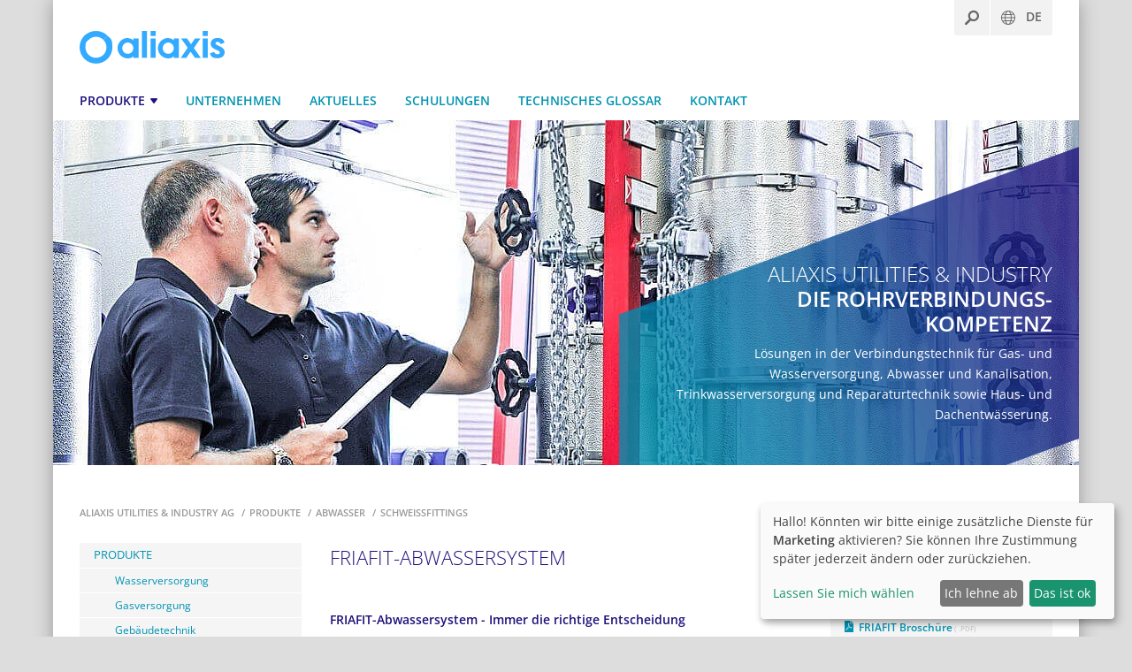

--- FILE ---
content_type: text/html; charset=utf-8
request_url: https://www.aliaxis-ui.ch/produkte/abwasser/schweissfittings
body_size: 6368
content:
<!DOCTYPE html>
<html lang="de">
<head>

<meta charset="utf-8">
<!-- 
	This website is powered by TYPO3 - inspiring people to share!
	TYPO3 is a free open source Content Management Framework initially created by Kasper Skaarhoj and licensed under GNU/GPL.
	TYPO3 is copyright 1998-2025 of Kasper Skaarhoj. Extensions are copyright of their respective owners.
	Information and contribution at https://typo3.org/
-->

<base href="https://www.aliaxis-ui.ch">
<link rel="icon" href="/fileadmin/templates/webapp/aliaxis/favicon.ico" type="image/png">
<title>Schweissfittings</title>
<meta name="generator" content="TYPO3 CMS">
<meta name="viewport" content="width=device-width, initial-scale=1, maximum-scale=5, user-scalable=1">
<meta name="twitter:card" content="summary">


<link rel="stylesheet" href="fileadmin/templates/webapp/straub/css/style.css?1766065563" media="all">
<link rel="stylesheet" href="fileadmin/templates/webapp/straub/css/straub.css?1766065563" media="all">
<link rel="stylesheet" href="fileadmin/templates/webapp/straub/css/navi.css?1766065563" media="all">
<link rel="stylesheet" href="fileadmin/templates/webapp/straub/css/typo3.css?1766068571" media="all">
<style media="all">
/*<![CDATA[*/
<!-- 
@charset "utf-8";
/* CSS Document */
.sub-menu-selectbox {
  width: 100%;
  height: auto;
  float: left;
  padding: 10px 30px;
  display: none;
}
.sub-menu-selectbox nav {
  width: 100%;
  height: auto;
  display: block;
  float: left;
  padding: 0;
  margin: 0;
}
.sub-menu-selectbox nav select {
  width: 100%;
  height: auto;
  float: left;
  padding: 10px;
  background-color: #fff;
  border: 0px;
  border: 1px solid #efefef;
  font-family: 'Open Sans', Arial, sans-serif;
  color: #0093b2;
  font-weight: 600;
}
.sub-menu-selectbox nav select option {
  color: #0093b2;
  font-weight: 600;
}
.subnavi {
  width: 100%;
  height: auto;
  float: left;
  padding: 16px;
}
.subnavi ul {
  width: 100%;
  height: auto;
  float: left;
  display: block;
  background-color: #F5F5F5;
  padding: 0;
  margin: 0;
  list-style: none;
}
.subnavi ul li {
  width: 100%;
  height: auto;
  float: left;
  display: block;
  padding: 0;
  margin: 0;
}
.subnavi ul li a {
  width: 100%;
  height: auto;
  float: left;
  display: block;
  margin: 0;
  padding: 5px 16px;
  border-bottom: 1px solid #fff;
  color: #0093b2;
  text-decoration: none;
  font-size: 0.9em;
  font-weight: 400;
  text-transform: uppercase;
}
.subnavi ul li a:hover {
  background-color: #00A8CB;
  color: #fff;
}
.subnavi ul li.current a {
  background-color: #0093b2;
  color: #fff;
}
.subnavi ul li ul li a {
  padding-left: 40px;
  font-weight: 400;
  text-transform: none;
  font-size: 0.85em;
}
.subnavi ul li.current ul li a {
	background-color: #F5F5F5;
	color: #0093b2;
}

.subnavi ul li.current ul li a:hover {
	  background-color: #00A8CB;
  color: #fff;
	
	
}




.subnavi ul li ul li ul li a {
  padding-left: 60px;
}
@media only screen and (max-width: 960px) {
  .sub-menu-selectbox {
    padding: 10px 16px;
  }
  .is-subnavi {
    display: none;
  }
  .sub-menu-selectbox {
    display: block;
  }
}-->
/*]]>*/
</style>

<link rel="stylesheet" href="fileadmin/templates/webapp/aliaxis/css/aliaxis-ui.css?1734656972" media="all">







<link rel="canonical" href="https://www.aliaxis-ui.ch/produkte/abwasser/schweissfittings"/>

<link rel="alternate" hreflang="de-CH" href="https://www.aliaxis-ui.ch/produkte/abwasser/schweissfittings"/>
<link rel="alternate" hreflang="fr-CH" href="https://www.aliaxis-ui.ch/fr/produits/eaux-usees/raccords-a-souder"/>
<link rel="alternate" hreflang="x-default" href="https://www.aliaxis-ui.ch/produkte/abwasser/schweissfittings"/>
</head>
<body class="page-1151">


<div class="page-wrap">
<div class="container">
    <div class="top aliaxis-top">
  <div class="logo aliaxis-logo"><a href="/" title="Aliaxis Utilities & Industry AG"><img alt="Aliaxis Utilities & Industry AG" src="fileadmin/templates/webapp/straub/img/aliaxis-logo.svg" width="164" height="37"></a></div>
	
  <div class="navi-toggle">
    <div class="mbtn not-active"><span></span> <span></span> <span></span></div>
  </div>
<div class="widget-wrap aliaxis-widget">
	  
	  
	  
	  	
	<div class="widget-item search-widget">
					<span class="widget-img">
						<img class="search-icon-norm" alt="" src="fileadmin/templates/webapp/straub/img/search-icon.svg" width="16" height="40">
						<img class="search-icon-active" alt="" src="fileadmin/templates/webapp/straub/img/search-icon-blue.svg" width="16" height="40">
					</span>
				</div>
		
	  
  
	  

	          <div class="widget-item language-widget">
			<span class="widget-img">
				<img alt="" src="fileadmin/templates/webapp/straub/img/lang-icon.svg" width="16" height="40"></span>
			<span class="top-label top-lang-label">
				
				<span>DE</span>
				
								

				
				
				
				
			</span>
		</div>
  </div>
  <div class="navi"><div class="navi-inner"><ul class="main-nav aliaxis-main-nav"><li class="products active"><a href="/produkte/wasserversorgung/frialen-sicherheitsfittings">Produkte</a><div class="flyout"><ul><li class="navi-1-col aliaxis-navi-col-20"><a href="/produkte/wasserversorgung/frialen-sicherheitsfittings">Wasserversorgung</a><ul><li><a href="/produkte/wasserversorgung/frialen-sicherheitsfittings"><div><span class="nav-title">FRIALEN Sicherheitsfittings</span><span class="nav-dimension"></span></div></a></li><li><a href="/produkte/wasserversorgung/frialen-druckanbohrarmaturen"><div><span class="nav-title">FRIALEN Druckanbohrarmaturen</span><span class="nav-dimension"></span></div></a></li><li><a href="/produkte/wasserversorgung/mehrbereichskupplungen"><div><span class="nav-title">Mehrbereichskupplungen</span><span class="nav-dimension"></span></div></a></li><li><a href="/produkte/wasserversorgung/reparaturschellen"><div><span class="nav-title">Reparaturschellen</span><span class="nav-dimension"></span></div></a></li><li><a href="/produkte/wasserversorgung/klemmfittings"><div><span class="nav-title">Klemmfittings</span><span class="nav-dimension"></span></div></a></li><li><a href="/produkte/wasserversorgung/straub-rohrkupplungen"><div><span class="nav-title">STRAUB Rohrkupplungen</span><span class="nav-dimension"></span></div></a></li><li><a href="/produkte/wasserversorgung/pe-absperrarmatur"><div><span class="nav-title">PE-Absperrarmatur</span><span class="nav-dimension"></span></div></a></li><li><a href="/produkte/wasserversorgung/kugelhaehne"><div><span class="nav-title">Kugelhähne</span><span class="nav-dimension"></span></div></a></li></ul></li><li class="navi-1-col aliaxis-navi-col-20"><a href="/produkte/gasversorgung/frialen-sicherheitsfittings">Gasversorgung</a><ul><li><a href="/produkte/gasversorgung/frialen-sicherheitsfittings"><div><span class="nav-title">FRIALEN Sicherheitsfittings</span><span class="nav-dimension"></span></div></a></li><li><a href="/produkte/gasversorgung/mehrbereichskupplungen"><div><span class="nav-title">Mehrbereichskupplungen</span><span class="nav-dimension"></span></div></a></li><li><a href="/produkte/gasversorgung/straub-rohrkupplungen"><div><span class="nav-title">STRAUB Rohrkupplungen</span><span class="nav-dimension"></span></div></a></li><li><a href="/produkte/gasversorgung/kugelhaehne"><div><span class="nav-title">Kugelhähne</span><span class="nav-dimension"></span></div></a></li><li><a href="/produkte/gasversorgung/reparaturschellen"><div><span class="nav-title">Reparaturschellen</span><span class="nav-dimension"></span></div></a></li></ul></li><li class="navi-1-col aliaxis-navi-col-20"><a href="/produkte/gebaeudetechnik/aufputz-spuelsystem">Gebäudetechnik</a><ul><li><a href="/produkte/gebaeudetechnik/aufputz-spuelsystem"><div><span class="nav-title">Aufputz-Spülsystem</span><span class="nav-dimension"></span></div></a></li><li><a href="/produkte/gebaeudetechnik/unterputz-spuelsysteme"><div><span class="nav-title">Unterputz-Spülsysteme</span><span class="nav-dimension"></span></div></a></li><li><a href="/produkte/gebaeudetechnik/entwaesserungs-systeme"><div><span class="nav-title">Entwässerungs-Systeme</span><span class="nav-dimension"></span></div></a></li><li><a href="/produkte/gebaeudetechnik/rohrbelueftungs-system"><div><span class="nav-title">Rohrbelüftungs-System</span><span class="nav-dimension"></span></div></a></li><li><a href="/produkte/gebaeudetechnik/dachentwaesserungs-system"><div><span class="nav-title">Dachentwässerungs-System</span><span class="nav-dimension"></span></div></a></li><li><a href="/produkte/gebaeudetechnik/klebe-system"><div><span class="nav-title">Klebe-System</span><span class="nav-dimension"></span></div></a></li><li><a href="/produkte/gebaeudetechnik/becken-und-troege"><div><span class="nav-title">Becken und Tröge</span><span class="nav-dimension"></span></div></a></li><li><a href="/produkte/gebaeudetechnik/wc-und-duschsitze"><div><span class="nav-title">WC- und Duschsitze</span><span class="nav-dimension"></span></div></a></li></ul></li><li class="navi-1-col aliaxis-navi-col-20 active"><a href="/produkte/abwasser/schweissfittings">Abwasser</a><ul><li class="active"><a href="/produkte/abwasser/schweissfittings"><div><span class="nav-title">Schweissfittings</span><span class="nav-dimension"></span></div></a></li><li><a href="/produkte/abwasser/mehrbereichskupplungen"><div><span class="nav-title">Mehrbereichskupplungen</span><span class="nav-dimension"></span></div></a></li><li><a href="/produkte/abwasser/reparaturschellen"><div><span class="nav-title">Reparaturschellen</span><span class="nav-dimension"></span></div></a></li><li><a href="/produkte/abwasser/straub-rohrkupplungen"><div><span class="nav-title">STRAUB Rohrkupplungen</span><span class="nav-dimension"></span></div></a></li><li><a href="/produkte/abwasser/entwaesserungs-systeme"><div><span class="nav-title">Entwässerungs-Systeme</span><span class="nav-dimension"></span></div></a></li><li><a href="/produkte/abwasser/rohrbelueftungs-system"><div><span class="nav-title">Rohrbelüftungs-System</span><span class="nav-dimension"></span></div></a></li><li><a href="/produkte/abwasser/dachentwaesserung-system"><div><span class="nav-title">Dachentwässerung-System</span><span class="nav-dimension"></span></div></a></li></ul></li><li class="navi-1-col aliaxis-navi-col-20"><a href="/produkte/geothermie/frialen-geothermie-produkte">Geothermie</a><ul><li><a href="/produkte/geothermie/frialen-geothermie-produkte"><div><span class="nav-title">FRIALEN Geothermie-Produkte</span><span class="nav-dimension"></span></div></a></li></ul></li><li class="navi-1-col aliaxis-navi-col-20"><a href="/produkte/geraete-und-zubehoer/workflow-friatools-geraetetechnik">Geräte und Zubehör</a><ul><li><a href="/produkte/geraete-und-zubehoer/workflow-friatools-geraetetechnik"><div><span class="nav-title">WorkFlow | FRIATOOLS Gerätetechnik</span><span class="nav-dimension"></span></div></a></li><li><a href="/produkte/geraete-und-zubehoer/service-fuer-schweiss-und-schaelgeraete"><div><span class="nav-title">Service für Schweiss- und Schälgeräte</span><span class="nav-dimension"></span></div></a></li></ul></li></ul></div></li><li class="menu-id-1100 general parent"><a href="/unternehmen">Unternehmen</a><div class="flyout"><ul><li><a href="/unternehmen/aktuelles">Aktuelles</a></li><li><a href="/unternehmen/leitbild">Leitbild</a></li><li><a href="/unternehmen/mitarbeitende/geschaeftsleitung">Mitarbeitende</a></li><li><a href="/unternehmen/jobs">Jobs</a></li><li><a href="/unternehmen/kontakt">Kontakt</a></li><li><a href="/unternehmen/qualitaetspolitik">Qualitätspolitik</a></li><li><a href="/unternehmen/umweltpolitik">Umweltpolitik</a></li><li><a href="/unternehmen/code-of-conduct">Code of Conduct</a></li><li><a href="/unternehmen/health-safety">Health &amp; Safety</a></li><li><a href="/unternehmen/environmental-policy">Environmental Policy</a></li></ul></div></li><li class="menu-id-1112 general"><a href="/unternehmen/aktuelles">Aktuelles</a></li><li class="menu-id-3593 general"><a href="/produkte/schulungen">Schulungen</a></li><li class="menu-id-3594 general"><a href="/produkte/technisches-glossar">Technisches Glossar</a></li><li class="menu-id-3597 general"><a href="/unternehmen/kontakt">Kontakt</a></li></ul></div></div>
</div>

<div class="hero">
	

	
			<div class="global-search-wrapper search-box">
		<div class="global-search-inner">
		
    

            <div id="c5590" class="frame frame-default frame-type-list frame-layout-0">
                
                
                    



                
                
                    



                
                

    
        

<div class="tx-indexedsearch-searchbox">
    <form method="post" id="tx_indexedsearch" action="/unternehmen/suche?tx_indexedsearch_pi2%5Baction%5D=search&amp;tx_indexedsearch_pi2%5Bcontroller%5D=Search&amp;cHash=8316e3d19cf5de27279e02ab523e453c">
<div>
<input type="hidden" name="tx_indexedsearch_pi2[__referrer][@extension]" value="IndexedSearch" />
<input type="hidden" name="tx_indexedsearch_pi2[__referrer][@controller]" value="Search" />
<input type="hidden" name="tx_indexedsearch_pi2[__referrer][@action]" value="form" />
<input type="hidden" name="tx_indexedsearch_pi2[__referrer][arguments]" value="YTowOnt9c27213b9be97acb931b17fb56143ffc518063b20" />
<input type="hidden" name="tx_indexedsearch_pi2[__referrer][@request]" value="{&quot;@extension&quot;:&quot;IndexedSearch&quot;,&quot;@controller&quot;:&quot;Search&quot;,&quot;@action&quot;:&quot;form&quot;}38f9667c7f5f855e27c59e6d28bb8a6e55c25030" />
<input type="hidden" name="tx_indexedsearch_pi2[__trustedProperties]" value="{&quot;search&quot;:{&quot;_sections&quot;:1,&quot;_freeIndexUid&quot;:1,&quot;pointer&quot;:1,&quot;ext&quot;:1,&quot;searchType&quot;:1,&quot;defaultOperand&quot;:1,&quot;mediaType&quot;:1,&quot;sortOrder&quot;:1,&quot;group&quot;:1,&quot;languageUid&quot;:1,&quot;desc&quot;:1,&quot;numberOfResults&quot;:1,&quot;extendedSearch&quot;:1,&quot;sword&quot;:1,&quot;submitButton&quot;:1}}24b22e6114ebde6c31bff160764044770ab0678e" />
</div>

      
            <input type="hidden" name="tx_indexedsearch_pi2[search][_sections]" value="0" />
            <input id="tx_indexedsearch_freeIndexUid" type="hidden" name="tx_indexedsearch_pi2[search][_freeIndexUid]" value="_" />
            <input id="tx_indexedsearch_pointer" type="hidden" name="tx_indexedsearch_pi2[search][pointer]" value="0" />
            <input type="hidden" name="tx_indexedsearch_pi2[search][ext]" value="" />
            <input type="hidden" name="tx_indexedsearch_pi2[search][searchType]" value="1" />
            <input type="hidden" name="tx_indexedsearch_pi2[search][defaultOperand]" value="0" />
            <input type="hidden" name="tx_indexedsearch_pi2[search][mediaType]" value="-1" />
            <input type="hidden" name="tx_indexedsearch_pi2[search][sortOrder]" value="rank_flag" />
            <input type="hidden" name="tx_indexedsearch_pi2[search][group]" value="" />
            <input type="hidden" name="tx_indexedsearch_pi2[search][languageUid]" value="0" />
            <input type="hidden" name="tx_indexedsearch_pi2[search][desc]" value="" />
            <input type="hidden" name="tx_indexedsearch_pi2[search][numberOfResults]" value="10" />
            <input type="hidden" name="tx_indexedsearch_pi2[search][extendedSearch]" value="" />
    
    
        
            <div class="tx-indexedsearch-form">
             
                <input class="tx-indexedsearch-searchbox-sword" id="tx-indexedsearch-searchbox-sword" type="text" name="tx_indexedsearch_pi2[search][sword]" value="" />
         
                <input class="tx-indexedsearch-searchbox-button" id="tx-indexedsearch-searchbox-button-submit" type="submit" value="Suchen" name="tx_indexedsearch_pi2[search][submitButton]" />
            </div>
     

    </form>
</div>





    


                
                    



                
                
                    



                
            </div>

        


		</div>
	</div>
		

	
	

	
  <div class="hero-inner">
	  
	  
		
		
	  
	  
	  
	  
	  
	  
	  
	  
	  
	  
	  
	  
    <div class="swiper">
      <div class="swiper-wrapper">
        
          <div class="swiper-slide">
            <picture>
              <source media="(min-width: 961px)" srcset="/fileadmin/Straub/_processed_/d/5/csm_title-image_6482ebda27.jpg" width="1160" height="390">
              <source media="(min-width: 769px)" srcset="/fileadmin/Straub/_processed_/d/5/csm_title-image_8d91856972.jpg" width="960" height="390">
              <source media="(min-width: 560px)" srcset="/fileadmin/Straub/_processed_/d/5/csm_title-image_377471649d.jpg" width="768" height="390">
              <source media="(min-width: 310px)" srcset="/fileadmin/Straub/_processed_/d/5/csm_title-image_f1461b0994.jpg" width="560" height="389">
              <img src="/fileadmin/Straub/_processed_/d/5/csm_title-image_f1461b0994.jpg" alt="" width="560" height="389" loading="auto">
            </picture>
			  
            <div class="slide-inner">
              <span class="slide-pre-title">Aliaxis Utilities &amp; Industry</span>
              <span class="slide-main-title">Die Rohrverbindungs-Kompetenz</span>
              <span class="slide-main-description">Lösungen in der Verbindungstechnik für Gas- und Wasserversorgung, Abwasser und Kanalisation, Trinkwasserversorgung und Reparaturtechnik sowie Haus- und Dachentwässerung.</span>
            </div>
          </div>
        
      </div>
      <div class="swiper-pagination"></div>
    </div>
  </div>
</div>












        	<div class="breadcrumb"><ul><li class="breadcrumb-item"><a href="/" title="Aliaxis Utilities &amp; Industry AG"> Aliaxis Utilities &amp; Industry AG </a></li><li class="breadcrumb-item"><a href="/produkte/wasserversorgung/frialen-sicherheitsfittings" title="Produkte"> Produkte </a></li><li class="breadcrumb-item"><a href="/produkte/abwasser/schweissfittings" title="Abwasser"> Abwasser </a></li><li class="breadcrumb-item active">
               Schweissfittings 
              </li></ul></div><div class="sub-menu-selectbox"><nav><select aria-label="Navigation" name="subNavi" id="subNavi"><option label="" value="/produkte/wasserversorgung/frialen-sicherheitsfittings" selected>
            Produkte
          </option><option value="/produkte/wasserversorgung/frialen-sicherheitsfittings" >
                      -- Wasserversorgung
                    </option><option value="/produkte/gasversorgung/frialen-sicherheitsfittings" >
                      -- Gasversorgung
                    </option><option value="/produkte/gebaeudetechnik/aufputz-spuelsystem" >
                      -- Gebäudetechnik
                    </option><option label="Abwasser" value="/produkte/abwasser/schweissfittings" selected>
                          -- Abwasser
                        </option><option value="/produkte/abwasser/schweissfittings" selected>
                                ---- Schweissfittings
                              </option><option value="/produkte/abwasser/mehrbereichskupplungen" >
                                ---- Mehrbereichskupplungen
                              </option><option value="/produkte/abwasser/reparaturschellen" >
                                ---- Reparaturschellen
                              </option><option value="/produkte/abwasser/straub-rohrkupplungen" >
                                ---- STRAUB Rohrkupplungen
                              </option><option value="/produkte/abwasser/entwaesserungs-systeme" >
                                ---- Entwässerungs-Systeme
                              </option><option value="/produkte/abwasser/rohrbelueftungs-system" >
                                ---- Rohrbelüftungs-System
                              </option><option value="/produkte/abwasser/dachentwaesserung-system" >
                                ---- Dachentwässerung-System
                              </option><option value="/produkte/geothermie/frialen-geothermie-produkte" >
                      -- Geothermie
                    </option><option value="/produkte/geraete-und-zubehoer/workflow-friatools-geraetetechnik" >
                      -- Geräte und Zubehör
                    </option><option value="/produkte/allgemeine-geschaeftsbedingungen" >
                      -- Allgemeine Geschäftsbedingungen
                    </option><option value="/produkte/schulungen" >
                      -- Schulungen
                    </option><option value="/produkte/technisches-glossar" >
                      -- Technisches Glossar
                    </option></select></nav></div>			
			
			






    <div class="content">
      <div class="row">
        <div class="col col-25 is-subnavi">
         
			
			
		
			
			<div class="subnavi"><ul><li class="active"><a href="/produkte/wasserversorgung/frialen-sicherheitsfittings">Produkte</a><ul><li><a href="/produkte/wasserversorgung/frialen-sicherheitsfittings">Wasserversorgung</a></li><li><a href="/produkte/gasversorgung/frialen-sicherheitsfittings">Gasversorgung</a></li><li><a href="/produkte/gebaeudetechnik/aufputz-spuelsystem">Gebäudetechnik</a></li><li class="active"><a href="/produkte/abwasser/schweissfittings">Abwasser</a><ul><li class="active current"><a href="/produkte/abwasser/schweissfittings">Schweissfittings</a></li><li><a href="/produkte/abwasser/mehrbereichskupplungen">Mehrbereichskupplungen</a></li><li><a href="/produkte/abwasser/reparaturschellen">Reparaturschellen</a></li><li><a href="/produkte/abwasser/straub-rohrkupplungen">STRAUB Rohrkupplungen</a></li><li><a href="/produkte/abwasser/entwaesserungs-systeme">Entwässerungs-Systeme</a></li><li><a href="/produkte/abwasser/rohrbelueftungs-system">Rohrbelüftungs-System</a></li><li><a href="/produkte/abwasser/dachentwaesserung-system">Dachentwässerung-System</a></li></ul></li><li><a href="/produkte/geothermie/frialen-geothermie-produkte">Geothermie</a></li><li><a href="/produkte/geraete-und-zubehoer/workflow-friatools-geraetetechnik">Geräte und Zubehör</a></li><li><a href="/produkte/allgemeine-geschaeftsbedingungen">Allgemeine Geschäftsbedingungen</a></li><li><a href="/produkte/schulungen">Schulungen</a></li><li><a href="/produkte/technisches-glossar">Technisches Glossar</a></li></ul></li></ul></div>

			
			
			
			
			
        </div>
		  
		  
		  
		
				
        		<div class="col col-50 has-side-navi">
					
					
				
				
    

            <div id="c2625" class="frame frame-default frame-type-textpic frame-layout-0">
                
                
                    



                
                

    
        

    
        <header>
            

    
            
                

    
            <h1 class="">
                FRIAFIT-Abwassersystem
            </h1>
        



            
        



            



            



        </header>
    



    


                

    <div class="ce-textpic ce-left ce-below">
        

        
                <div class="ce-bodytext">
                    
                    <p><strong>FRIAFIT-Abwassersystem - Immer die richtige Entscheidung</strong></p>
<p>Die überlegene Heizwendel-Schweisstechnik des FRIAFIT-Abwassersystems verbindet PE-HD-Rohre dauerhaft dicht und längskraftschlüssig. Rohr und FRIAFIT-Muffen werden zu einer untrennbaren Einheit. Somit kann weder Fremdwasser in die Leitung ein-, noch Abwasser in das Grundwasser austreten und Wurzeleinwuchs wird dauerhaft verhindert.</p>
                </div>
            

        
            

    <div class="ce-gallery" data-ce-columns="2" data-ce-images="2">
        
        
            <div class="ce-row">
                
                    
                        <div class="ce-column">
                            

        
<figure class="image">
    
            
                    
<img class="image-embed-item" title="FRIAFIT-Abwassersystem" alt="FRIAFIT-Abwassersystem" src="/fileadmin/AUI/_processed_/5/3/csm_friafit_sattel_affb030e31.png" width="295" height="344" loading="lazy" />


                
        
    
</figure>


    


                        </div>
                    
                
                    
                        <div class="ce-column">
                            

        
<figure class="image">
    
            
                    
<img class="image-embed-item" title="FRIAFIT-Abwassersystem" alt="FRIAFIT-Abwassersystem" src="/fileadmin/AUI/_processed_/8/5/csm_FRIAFIT_Abwasser_4bc7f410bb642_acaf0dbac7.png" width="295" height="344" loading="lazy" />


                
        
    
</figure>


    


                        </div>
                    
                
            </div>
        
        
    </div>



        
    </div>


                
                    



                
                
                    



                
            </div>

        


		
			
					
			
			
				
			
			
				
				
			
				
	
			
        </div>
		    
	
        <div class="col col-25 grey-col folge">
          <div class="inner">
            <div class="inner-wrap">
		
	

			
		
				
      			
    

            <div id="c2628" class="frame frame-default frame-type-uploads frame-layout-0">
                
                
                    



                
                
                    

    
        <header>
            

    
            <h4 class="">
                Download
            </h4>
        



            



            



        </header>
    



                
                

    
        <ul class="ce-uploads">
            
                
				<li>
				
                    
                    
                    <div>
                        <a href="/fileadmin/AUI/user_upload/Katalog_AUI_INF_2023_dt_V1.pdf"  title="Lieferprogramm">
                            <span class="ce-uploads-fileName">Lieferprogramm</span>
                        </a>
                        
                        
                    </div>
                </li>
            
                
				<li>
				
                    
                    
                    <div>
                        <a href="/fileadmin/AUI/Downloads/de/friafit/de_friafit_broschuere.pdf"  title="FRIAFIT Broschüre">
                            <span class="ce-uploads-fileName">FRIAFIT Broschüre</span>
                        </a>
                        
                        
                    </div>
                </li>
            
                
				<li>
				
                    
                    
                    <div>
                        <a href="/fileadmin/AUI/Downloads/de/friafit/montageanleitung_friafit.pdf"  title="Montageanleitung">
                            <span class="ce-uploads-fileName">Montageanleitung</span>
                        </a>
                        
                        
                    </div>
                </li>
            
                
				<li>
				
                    
                    
                    <div>
                        <a href="/fileadmin/AUI/Downloads/de/friafit/Projektbericht-Friafit-1-2014.pdf"  title="Projektbericht">
                            <span class="ce-uploads-fileName">Projektbericht</span>
                        </a>
                        
                        
                    </div>
                </li>
            
        </ul>
    


                
                    



                
                
                    



                
            </div>

        


				
			
				
        
            </div>
          </div>
        </div>
	 		
      </div>
    </div>





	 	
	











 
	 
	<div class="footer">
  <div class="row">
    <div class="footer-nav-div">
      <div class="footer-nav-div-inner">
        
          <div class="col col-20 footer-nav-col">
            <ul>
              <li>
          
                  <a href="/produkte/wasserversorgung/frialen-sicherheitsfittings">Produkte</a>
                
                
           
                <ul>
                  
                    <li><a href="/produkte/wasserversorgung/frialen-sicherheitsfittings">Wasserversorgung</a></li>
                  
                    <li><a href="/produkte/gasversorgung/frialen-sicherheitsfittings">Gasversorgung</a></li>
                  
                    <li><a href="/produkte/gebaeudetechnik/aufputz-spuelsystem">Gebäudetechnik</a></li>
                  
                    <li><a href="/produkte/abwasser/schweissfittings">Abwasser</a></li>
                  
                    <li><a href="/produkte/geothermie/frialen-geothermie-produkte">Geothermie</a></li>
                  
                    <li><a href="/produkte/geraete-und-zubehoer/workflow-friatools-geraetetechnik">Geräte und Zubehör</a></li>
                  
                </ul>
              </li>
            </ul>
          </div>
        
        
          <div class="col col-20 footer-nav-col">
            <ul>
              <li>
				        
                  <a href="/unternehmen">Unternehmen</a>
                
                
              
				  
				  
				  
				  
				  
				  
				  
            
                <ul>
                  
                    <li><a href="/unternehmen/aktuelles">Aktuelles</a></li>
                  
                    <li><a href="/unternehmen/qualitaetspolitik">Qualitätspolitik</a></li>
                  
                    <li><a href="/unternehmen/umweltpolitik">Umweltpolitik</a></li>
                  
                    <li><a href="/unternehmen/mitarbeitende/geschaeftsleitung">Mitarbeiter</a></li>
                  
                </ul>
              </li>
            </ul>
          </div>
        
      </div>

    </div>
    <div class="col col-20 footer-nav-col footer-address-col" style="float:right;">
      <ul>
        <li>
           Kontakt 
          
          <ul>
            
              <li>Aliaxis Utilities &amp; Industry AG</li>
              <li>Straubstrasse 13</li>
              <li>CH-7323 Wangs, Schweiz</li>
              <li class="tel-col"><span>Tel.</span><a href="tel:+41817254170">+41 81 725 41 70</a></li>
              <li><span>Fax</span>+41 81 725 41 88</li>
              <li><span>E-Mail</span>
                <a href="#" data-mailto-token="ocknvq,kphqBcnkczku/wk0ej" data-mailto-vector="2">info@aliaxis-ui.ch</a>
              </li>
            
            
          </ul>
        </li>
      </ul>
    </div>
  </div>
</div> 









</div>
<div class="imprint">
  <ul>
    
      <li><a href="/datenschutzerklaerung"><span>Datenschutzerklärung</span></a></li>
    
      <li><a href="/produkte/allgemeine-geschaeftsbedingungen"><span>Allgemeine Geschäftsbedingungen</span></a></li>
    
      <li><a href="/"><span>Startseite</span></a></li>
    
    <li><span>© 2024 Aliaxis Utilities &amp; Industry AG</span></li>
  </ul>
  
    <ul class="footer-lang">
      
        
        <li class="active">
           <a href="/produkte/abwasser/schweissfittings" hreflang="de-CH" title="Deutsch"> <span class="footer-lang-label">
          DE
          
        </span> </a> 
        </li>
      
        
        <li class="">
           <a href="/fr/produits/eaux-usees/raccords-a-souder" hreflang="fr-CH" title="Français"> <span class="footer-lang-label">
          
          FR
        </span> </a> 
        </li>
      
    </ul>
  
</div>
</div>
<div class="lang-box modal  hidden-modal">
  <div class="close-bar"><span>Schliessen</span></div>
  <div class="modal-inner"> <span class="modal-title">Wählen Sie eine Sprache</span>
    
      <ul>
        
          <li>
             <a href="/produkte/abwasser/schweissfittings" hreflang="de-CH" title="Deutsch"> <span class="lang-label">
                DE
                </span> <span class="text-label">Deutsch</span> </a> 
          </li>
        
          <li>
             <a href="/fr/produits/eaux-usees/raccords-a-souder" hreflang="fr-CH" title="Français"> <span class="lang-label">
                FR
                </span> <span class="text-label">Français</span> </a> 
          </li>
        
      </ul>
    
  </div>
</div>





<div class="modal-overlay hidden-modal"></div>


<div class="modal-overlay hidden-modal"></div>

<script src="/fileadmin/templates/webapp/aliaxis/js/basics.js?1734656981" defer="defer"></script>
<script src="/typo3/sysext/frontend/Resources/Public/JavaScript/default_frontend.js?1733828545" defer="defer"></script>
<script defer="defer" nonce="Mfp6emC8BCrpI2u1qeE8y1r5fk-BfOxQOZJe-IQA2a54RWx5yMC6Dw" src="/fileadmin/templates/webapp/klaro/config.js?1734656969"></script>
<script defer="defer" nonce="Mfp6emC8BCrpI2u1qeE8y1r5fk-BfOxQOZJe-IQA2a54RWx5yMC6Dw" src="/fileadmin/templates/webapp/klaro/klaro.js?1734656970"></script>
<script nonce="Mfp6emC8BCrpI2u1qeE8y1r5fk-BfOxQOZJe-IQA2a54RWx5yMC6Dw"> 

		  document.getElementById('subNavi').addEventListener('change', function() {
        location.href = this.value;
    });

	</script>
<script data-type="application/javascript" type="text/plain" data-name="google-tag-manager" nonce="Mfp6emC8BCrpI2u1qeE8y1r5fk-BfOxQOZJe-IQA2a54RWx5yMC6Dw">
    (function(w,d,s,l,i){
        w[l]=w[l]||[];w[l].push({'gtm.start': new Date().getTime(),event:'gtm.js'});
        var f=d.getElementsByTagName(s)[0], j=d.createElement(s), dl=l!='dataLayer'?'&l='+l:'';
        j.async=true;j.src='https://www.googletagmanager.com/gtm.js?id='+i+dl;
        f.parentNode.insertBefore(j,f);
    })(window,document,'script','dataLayer','GTM-WSRCJZK2');
</script>

</body>
</html>

--- FILE ---
content_type: text/css; charset=utf-8
request_url: https://www.aliaxis-ui.ch/fileadmin/templates/webapp/straub/css/straub.css?1766065563
body_size: 6300
content:
@charset "utf-8";
/* CSS Document */
/* open-sans-300 - latin */
@font-face {
  font-display: swap; /* Check https://developer.mozilla.org/en-US/docs/Web/CSS/@font-face/font-display for other options. */
  font-family: 'Open Sans';
  font-style: normal;
  font-weight: 300;
  src: url('../fonts/open-sans-v40-latin-300.woff2') format('woff2'); /* Chrome 36+, Opera 23+, Firefox 39+, Safari 12+, iOS 10+ */
}
/* open-sans-regular - latin */
@font-face {
  font-display: swap; /* Check https://developer.mozilla.org/en-US/docs/Web/CSS/@font-face/font-display for other options. */
  font-family: 'Open Sans';
  font-style: normal;
  font-weight: 400;
  src: url('../fonts/open-sans-v40-latin-regular.woff2') format('woff2'); /* Chrome 36+, Opera 23+, Firefox 39+, Safari 12+, iOS 10+ */
}
/* open-sans-600 - latin */
@font-face {
  font-display: swap; /* Check https://developer.mozilla.org/en-US/docs/Web/CSS/@font-face/font-display for other options. */
  font-family: 'Open Sans';
  font-style: normal;
  font-weight: 600;
  src: url('../fonts/open-sans-v40-latin-600.woff2') format('woff2'); /* Chrome 36+, Opera 23+, Firefox 39+, Safari 12+, iOS 10+ */
}
html {
  font-family: sans-serif;
  -ms-text-size-adjust: 100%;
  -webkit-text-size-adjust: 100%;
}
body {
  color: #16161d;
  background-color: #dddddd;
  margin: 0;
  font-family: 'Open Sans', Arial, sans-serif;
  font-size: 14px;
  line-height: 1.5;
}
* {
  -webkit-box-sizing: border-box;
  -moz-box-sizing: border-box;
  box-sizing: border-box;
}
body.no-scroll, html.no-scroll {
  height: 100%;
  width: 100%;
  overflow: hidden;
}
.page-wrap {
  max-width: 1160px;
  margin: auto;
}
.container {
  width: 100%;
  height: auto;
  float: left;
  display: block;
  padding: 0;
  margin: 0;
  min-height: 500px;
  background-color: #fff;
  position: relative;
}
.page-wrap.logged-in .container::after {
  content: '';
  width: 100%;
  height: 5px;
  position: absolute;
  top: 0px;
  left: 0px;
  background-color: #DA291C;
  overflow: hidden;
}
@media only screen and (min-width: 1100px) {
  .container {
    box-shadow: 0px 0px 20px #999999;
  }
}
.top {
  width: 100%;
  height: auto;
  float: left;
  padding-top: 5px;
  position: relative;
}
.logo {
  width: 120px;
  height: auto;
  float: left;
  margin-left: 30px;
  margin-top: 16px;
}
.logo:hover {
  opacity: 0.8;
}
.logo img {
  width: 100%;
  height: auto;
  float: left;
}
.widget-wrap {
  width: 153px;
  height: 40px;
  float: right;
  margin-right: 180px;
}
.widget-item {
  width: 40px;
  height: 40px;
  float: left;
  background-color: #f2f2f2;
  margin-left: 1px;
  cursor: pointer;
}
.widget-item .widget-img {
  width: 40px;
  height: 40px;
  float: left;
  display: flex;
  justify-content: center;
  align-content: center;
}
.widget-item.language-widget {
  width: 70px;
}
.top-label.top-lang-label {
  width: 30px;
  height: 40px;
  float: right;
  text-align: left;
}
.top-label.top-lang-label span {
  width: 100%;
  height: 14px;
  display: block;
  line-height: 14px;
  padding-bottom: 2px;
  font-size: 14px;
  font-weight: 600;
  text-align: left;
  color: #666666;
  float: left;
  margin-top: 12px;
}
.widget-item:hover {
  opacity: 0.8;
}
.widget-item img {
  width: 40%;
  height: auto;
}
.search-widget, .notopsearch {
  -webkit-border-bottom-left-radius: 3px;
  -moz-border-radius-bottomleft: 3px;
  border-bottom-left-radius: 3px;
}
.widget-item.logged-in-widget {
  background-color: #DA291C;
}
.widget-item.logged-in-widget:hover {
  background-color: #B82217;
}
.search-widget img.search-icon-active {
  display: none;
}
.search-widget.open img.search-icon-active {
  display: block;
}
.search-widget.open img.search-icon-norm {
  display: none;
}
.language-widget {
  -webkit-border-bottom-right-radius: 3px;
  -moz-border-radius-bottomright: 3px;
  border-bottom-right-radius: 3px;
}
.hero {
  width: 100%;
  height: auto;
  float: left;
  display: block;
  position: relative;
}
.hero .swiper {
  width: 100%;
  height: auto;
  float: left;
  padding-bottom: 36px;
}
.swiper-pagination-bullet.swiper-pagination-bullet-active {
  background-color: #1e117b;
}
.hero .swiper .swiper-pagination-bullet {
  width: 10px;
  height: 10px;
}
.hero-inner {
  width: 100%;
  height: auto;
  float: left;
}
.hero-inner img {
  width: 100%;
  height: auto;
  float: left;
}
.hero .swiper .swiper-slide {
  position: relative;
  overflow: hidden;
  width: 100%;
  height: auto;
}
.hero .swiper .swiper-slide picture {
  width: 100%;
  height: auto;
  float: left;
  overflow: hidden;
}
.hero .swiper .swiper-slide .slide-inner {
  position: absolute;
  bottom: 0;
  right: 0px;
  width: 520px;
  max-height: 360px;
  padding: 130px 30px 30px 40px;
  height: 100%;
  background: url("../img/the-shape.png") no-repeat right top;
  background-size: auto;
  background-size: 100%;
  background-position: bottom right;
  text-align: right;
  z-index: 1;
}
@media only screen and (max-width: 960px) {
  .hero .swiper .swiper-slide .slide-inner {
    padding-right: 16px;
    padding-top: 150px;
  }
}
@media only screen and (max-width: 801px) {
  .hero .swiper .swiper-slide .slide-inner {
    width: 60%;
    font-size: 0.9em;
  }
}
@media only screen and (max-width: 765px) {
  .hero .swiper .swiper-slide .slide-inner {
    width: 70%;
    padding-top: 170px;
    font-size: 1em;
  }
}
@media only screen and (max-width: 720px) {
  .hero .swiper .swiper-slide .slide-inner {
    padding-top: 130px;
  }
}
@media only screen and (max-width: 631px) {
  .hero .swiper .swiper-slide .slide-inner {
    padding-top: 130px;
    width: 80%;
    font-size: 0.9em;
  }
}
@media only screen and (max-width: 560px) {
  .hero .swiper .swiper-slide .slide-inner {
    padding-top: 160px;
    width: 90%;
    font-size: 0.9em;
  }
}
@media only screen and (max-width: 466px) {
  .hero .swiper .swiper-slide .slide-inner {
    padding-top: 150px;
    width: 90%;
    font-size: 0.8em;
  }
}
@media only screen and (max-width: 414px) {
  .hero .swiper .swiper-slide .slide-inner {
    padding-top: 120px;
    width: 90%;
    font-size: 0.8em;
  }
}
@media only screen and (max-width: 376px) {
  .hero .swiper .swiper-slide .slide-inner {
    padding-top: 95px;
    width: 95%;
    font-size: 0.7em;
  }
}
.hero .swiper .swiper-slide .slide-inner span {
  width: 100%;
  height: auto;
  float: right;
  display: block;
  color: #fff;
  line-height: 1.2;
  text-align: right;
}
.hero .swiper .swiper-slide .slide-inner span.slide-pre-title {
  font-weight: 300;
  font-size: 1.7em;
  text-transform: uppercase;
}
.hero .swiper .swiper-slide .slide-inner span.slide-main-title {
  font-weight: 600;
  font-size: 1.7em;
  text-transform: uppercase;
  padding-left: 40px;
}
.hero .swiper .swiper-slide .slide-inner span.slide-main-description {
  font-weight: 400;
  font-size: 1em;
  line-height: 1.7;
  padding-top: 8px;
}
.hero .swiper .swiper-slide .slide-inner span.slide-main-link {
  padding-top: 8px;
}
.hero .swiper .swiper-slide .slide-inner span.slide-main-link a {
  color: #fff;
  text-decoration: none;
  font-weight: 600;
}
.content {
  width: 100%;
  height: auto;
  float: left;
  padding: 0px 14px 40px;
}
.row {
  width: 100%;
  height: auto;
  float: left;
  display: block;
}
.col {
  height: auto;
  float: left;
}
.col-20 {
  width: 20%;
}
.col-25 {
  width: 25%;
}
.col-50 {
  width: 50%;
}
.col-75 {
  width: 75%;
}
.col-80 {
  width: 80%;
}
.col-100 {
  width: 100%;
}
.frame {
  width: 100%;
  height: auto;
  float: left;
  padding: 16px;
}
.frame.frame-type-news_newsdetail {
  padding: 16px 8px;
}
.news-single .frame {
  padding: 16px 8px;
}
.col.col-100.login-section .frame {
  padding-left: 20%;
  padding-right: 20%;
}
.frame .inner {
  width: 100%;
  height: auto;
  height: 100px;
  float: left;
}
.grey-col .inner {
  width: 100%;
  height: auto;
  float: left;
  padding: 16px;
}
.grey-col .inner .inner-wrap {
  background-color: #F5F5F5;
  float: left;
  -webkit-border-radius: 5px;
  -moz-border-radius: 5px;
  border-radius: 5px;
  width: 100%;
}
.grey-col.folge .inner .inner-wrap {
  background-color: #F5F5F5;
  height: auto;
  float: left;
}
.grey-col .inner .inner-wrap .frame {
  padding: 0;
}
.grey-col.folge .inner .inner-wrap .frame {
  padding: 16px;
}
.grey-col.folge .inner .inner-wrap .frame .frame {
  padding: 0;
}
.footer {
  width: 100%;
  height: auto;
  float: left;
  background-color: #0093b2;
  padding: 0px 16px;
  font-size: 0.9em;
  padding-top: 30px;
}
.imprint {
  width: 100%;
  height: auto;
  float: left;
  display: block;
  padding-bottom: 50px;
}
.brand {
  width: 100%;
  float: left;
  height: 5px;
  background-color: #f2f2f2;
  position: absolute;
  top: 0px;
  left: 0px;
  overflow: visible;
}
.brand .brand-logo {
  width: 102px;
  height: 40px;
  margin-right: 30px;
  margin-top: 5px;
  padding: 10px;
  float: right;
  border-radius: 0 0 3px 3px;
  background-color: #f2f2f2;
  display: flex;
  justify-content: center;
  align-content: center;
}
.hidden-modal {
  display: none;
}
.modal {
  width: 500px;
  height: auto;
  position: fixed;
  top: 50%;
  left: 50%;
  transform: translate(-50%, -50%);
  background-color: #ffffff;
  z-index: 400;
  padding: 30px;
}
.modal.open {
  display: block;
}
.modal-inner {
  width: 100%;
  height: auto;
  float: left;
  padding-top: 20px;
}
.modal-inner .frame {
  width: 100%;
  height: auto;
  float: left;
  padding: 0;
}
@media only screen and (min-width: 501px) {
  .modal {
    box-shadow: 0px 0px 20px rgba(0, 0, 0, 0.5);
    -webkit-border-radius: 10px;
    -moz-border-radius: 10px;
    border-radius: 10px;
  }
}
.modal-overlay {
  width: 100%;
  height: 100%;
  position: fixed;
  right: 0px;
  left: 0px;
  top: 0px;
  bottom: 0px;
  background: rgb(0, 147, 178);
  background: linear-gradient(54deg, rgba(0, 147, 178, 0.8841737378545168) 16%, rgba(30, 17, 123, 0.8589636538209033) 84%);
  z-index: 399;
  backdrop-filter: blur(3px);
  -webkit-backdrop-filter: blur(3px);
}
.modal-overlay.open {
  display: block;
}
div.close-bar {
  width: auto;
  height: auto;
  position: absolute;
  top: 0px;
  right: 0px;
  text-align: right;
  font-size: 0.7em;
  font-weight: 600;
  padding-right: 10px;
  padding-top: 10px;
}
div.close-bar span {
  width: auto;
  height: auto;
  display: block;
  padding: 4px 10px;
  margin: 0;
  -webkit-border-radius: 10px;
  -moz-border-radius: 10px;
  border-radius: 10px;
  color: #B2002C;
  font-weight: 600;
  float: right;
  border: 1px solid #B2002C;
  cursor: pointer;
}
@media only screen and (max-width: 960px) {
  .col.col-25.grey-col {
    width: 100%;
  }
  .col-75 {
    width: 100%;
  }
  .col.col-75.has-side-navi {
    width: 100%;
  }
  .col.col-50.has-side-navi {
    width: 100%;
  }
}
@media only screen and (max-width: 560px) {
  .col-75 .row .col.col-50 {
    width: 100%;
  }
}
.start-div {
  width: 100%;
  height: auto;
  float: left;
  padding: 0px 16px;
}
.start-div .start-div-inner {
  width: 100%;
  height: auto;
  float: left;
  border-top: 1px solid #efefef;
  padding-top: 10px;
  padding-bottom: 10px;
}
.start-aside .inner, .start-aside .inner-wrap {
  height: 100%;
}
.product-spec, .product-spec .product-img {
  width: 100%;
  height: auto;
  float: left;
}
.product-spec {
  padding: 10px;
}
.product-spec .product-img {
  padding-bottom: 20px;
}
.product-spec .product-img img {
  width: 100%;
  height: auto;
  float: left;
}
.product-spec .product-img figure, .product-spec .product-img figure picture {
  width: 100%;
  height: auto;
  display: block;
  float: left;
  padding: 5px;
  margin: 0;
}
.product-spec .product-img figure figcaption {
  width: 100%;
  height: auto;
  float: left;
  display: block;
  padding: 0;
  margin: 0;
  text-align: left;
  font-size: 0.7em;
  color: #999;
  font-style: italic;
}
.product-temp-bar {
  width: 100%;
  height: auto;
  float: left;
  padding-top: 20px;
  padding-bottom: 20px;
  border-bottom: 1px solid #CACACA;
  border-top: 1px solid #CACACA;
  background-color: #ECECEC;
  padding-left: 20px;
  padding-right: 20px;
}
.product-bar {
  width: 50%;
  float: left;
  height: auto;
}
.product-bar .bar-wrapper {
  width: 75px;
  height: 75px;
  background-color: #0093b2;
  border-radius: 100%;
}
.product-bar .bar-wrapper span {
  width: 100%;
  height: auto;
  float: left;
  display: block;
  text-align: center;
  color: #fff;
  font-weight: 600;
  line-height: 1;
}
.product-bar .bar-wrapper span.bar {
  font-size: 3em;
  margin-top: 10px;
}
.product-bar .bar-wrapper span.bar.large {
  font-size: 1.4em;
  margin-top: 22px;
}
.product-bar .bar-wrapper span.bar-title {
  font-size: 1em;
}
.product-temp {
  width: 50%;
  float: right;
  position: relative;
  margin-top: 6px;
}
.product-temp img {
  width: 50%;
}
.product-temp span.temp-plus {
  width: 100%;
  height: auto;
  line-height: 1;
  font-size: 1.1em;
  font-weight: 600;
  color: #0093b2;
  position: absolute;
  top: 1%;
  padding-left: 55%;
  right: 0px;
}
.product-temp span.temp-minus {
  width: 100%;
  height: auto;
  line-height: 1;
  font-size: 1.1em;
  font-weight: 600;
  color: #0093b2;
  position: absolute;
  top: 51%;
  padding-left: 55%;
  right: 0px;
}
@media only screen and (max-width: 1112px) {
  .product-bar .bar-wrapper {
    width: 70px;
    height: 70px;
  }
  .product-bar .bar-wrapper span.bar {
    font-size: 2.8em;
  }
}
@media only screen and (max-width: 1084px) {
  .product-temp span.temp-minus {
    top: 46%;
  }
}
@media only screen and (max-width: 1064px) {
  .product-bar .bar-wrapper {
    width: 60px;
    height: 60px;
  }
  .product-bar .bar-wrapper span.bar {
    font-size: 2em;
  }
}
@media only screen and (max-width: 960px) {
  .product-spec .product-img {
    width: 40%;
    float: left;
  }
  .product-temp-bar {
    width: 60%;
    float: right;
    border-top: 0px;
    border-bottom: 0px;
    background-color: #F5F5F5;
    padding-left: 50px;
    margin-top: 80px;
  }
  .product-bar .bar-wrapper {
    width: 130px;
    height: 130px;
  }
  .product-bar .bar-wrapper span.bar {
    font-size: 5em;
  }
  .product-bar .bar-wrapper span.bar-title {
    font-size: 1.8em;
  }
  .product-bar .bar-wrapper {
    margin-top: 9%;
    margin-left: 30px;
  }
  .product-temp span.temp-plus, .product-temp span.temp-minus {
    font-size: 1.8em;
  }
  .product-temp span.temp-plus {
    top: 6%;
  }
  .product-temp span.temp-minus {
    top: 52%;
  }
}
@media only screen and (max-width: 822px) {
  .product-bar .bar-wrapper {
    margin-top: 5%;
    margin-left: 5%;
  }
  .product-bar .bar-wrapper {
    width: 100px;
    height: 100px;
  }
  .product-bar .bar-wrapper span.bar {
    font-size: 3.5em;
  }
  .product-temp span.temp-plus {
    top: 3%;
  }
  .product-temp span.temp-minus {
    top: 50%;
  }
  .product-temp-bar {
    margin-top: 70px;
  }
}
@media only screen and (max-width: 674px) {
  .product-spec .product-img {
    width: 100%;
  }
  .product-spec .product-img figure {
    width: 311px;
  }
  .product-spec .product-temp-bar {
    width: 311px;
    margin: 0;
    float: left;
    padding-left: 0px;
    padding-right: 0px;
  }
}
@media only screen and (max-width: 430px) {
  .product-spec .product-img, .product-spec .product-img figure, .product-spec .product-temp-bar {
    width: 100%;
  }
  .product-temp span.temp-plus, .product-temp span.temp-minus {
    font-size: 1.7em;
  }
}
@media only screen and (max-width: 368px) {
  .product-temp span.temp-plus, .product-temp span.temp-minus {
    font-size: 1.5em;
  }
  .product-bar .bar-wrapper {
    margin: 0;
  }
}
@media only screen and (max-width: 500px) {
  .modal {
    width: 100%;
    height: 100%;
    top: 0px;
    left: 0px;
    bottom: 0px;
    right: 0px;
    margin: 0;
    margin-left: 0px;
    transform: translate(0, 0);
  }
}
span.modal-title, span.modal-sub-title {
  width: 100%;
  height: auto;
  float: left;
  display: block;
  padding: 0;
  margin: 0;
  color: #1e117b;
}
span.modal-title {
  font-size: 1.3em;
  font-weight: 300;
  text-transform: uppercase;
}
span.modal-sub-title {
  font-weight: 600;
  padding-bottom: 20px;
}
.lang-box .modal-inner ul {
  width: 100%;
  height: auto;
  float: left;
  display: block;
  padding: 0;
  margin: 0;
  list-style: none;
  margin-top: 20px;
  border-top: 1px solid #F5F5F5;
}
.lang-box .modal-inner ul li {
  width: 100%;
  height: auto;
  float: left;
  display: block;
  border-bottom: 1px solid #F5F5F5;
}
.lang-box .modal-inner ul li a {
  width: 100%;
  height: auto;
  float: left;
  display: block;
  padding: 8px 16px;
}
.lang-box .modal-inner ul li a:hover {
  background-color: #0093b2;
}
.lang-box .modal-inner ul li a span {
  width: auto;
  height: auto;
  display: block;
  padding: 5px;
  float: left;
  margin-right: 8px;
  font-weight: 600;
  line-height: 1;
  font-size: 0.9em;
}
.lang-box .modal-inner ul li a span.lang-label {
  background-color: #efefef;
  -webkit-border-radius: 3px;
  -moz-border-radius: 3px;
  border-radius: 3px;
  color: #666;
}
.lang-box .modal-inner ul li a span.text-label {
  color: #666;
}
.lang-box .modal-inner ul li a:hover span.text-label {
  color: #efefef;
}
.lang-box .modal-inner ul li a:hover span.lang-label {
  background-color: #1e117b;
  color: #efefef;
}
.modal div.tx-indexedsearch-searchbox {
  width: 100%;
  height: auto;
  float: left;
  display: block;
  position: relative;
}
.modal div.tx-indexedsearch-searchbox label {
  width: 100%;
  height: auto;
  float: left;
  display: block;
  text-indent: -9999px;
  margin-left: -999px;
}
.modal div.tx-indexedsearch-searchbox fieldset {
  position: relative;
}
.search-box.modal .frame {
  margin-top: 20px;
}
.login-box fieldset.login-fieldset {
  margin-top: 20px;
  width: 100%;
  height: auto;
  float: left;
  display: block;
  padding: 0;
  margin: 0;
  background-color: #fff;
}
div.login-outer {
  width: 100%;
  height: auto;
  float: left;
  display: block;
  padding: 0;
  margin: 0;
}
div.login-outer div.login-inner {
  width: 100%;
  height: auto;
  float: left;
  display: block;
  padding-bottom: 16px;
}
.login-box fieldset div input {
  height: auto;
  float: left;
  padding: 8px 16px;
  display: block;
  border: 1px solid #E7E7E7;
  font-size: 1em;
  color: #666;
  background-color: #FDFDFD;
  width: 100%;
  margin-top: 3px;
}
.login-box fieldset div input[name="submit"] {
  width: auto;
  height: auto;
  display: block;
  padding: 4px 10px;
  margin: 0;
  -webkit-border-radius: 10px;
  -moz-border-radius: 10px;
  border-radius: 10px;
  color: #0093b2;
  font-weight: 600;
  float: right;
  border: 1px solid #0093b2;
  cursor: pointer;
  background-color: #fff;
  font-size: 0.7em;
}
div.login-nav {
  width: 100%;
  height: auto;
  float: left;
  display: block;
  padding: 0;
}
div.login-nav span {
  width: auto;
  height: auto;
  float: left;
  display: block;
  padding: 0px;
  margin-right: 8px;
}
div.login-nav span a {
  width: auto;
  height: auto;
  display: block;
  padding: 4px 10px;
  margin: 0;
  -webkit-border-radius: 10px;
  -moz-border-radius: 10px;
  border-radius: 10px;
  color: #999999;
  text-decoration: none;
  font-weight: 400;
  float: left;
  border: 1px solid #999999;
  cursor: pointer;
  font-size: 0.7em;
  background-color: #ffffff;
}
div.login-nav span a:hover {
  color: #1e117b;
  border: 1px solid #1e117b;
}
.frame.epaper-frame.epaper-vertical {
  width: 100%;
  height: auto;
  float: left;
  position: relative;
  overflow: hidden;
  display: none;
}
.epaper-start header {
  padding: 16px;
}
.col.col-25.grey-col.start-aside .inner .inner-wrap {
  padding-top: 16px;
}
.frame.epaper-frame.epaper-vertical.active {
  display: block;
}
.epaper-vertical span.new-indicator {
  position: absolute;
  top: 8px;
  right: -25px;
  width: 120px;
  padding: 2px 0px;
  height: auto;
  text-align: center;
  font-size: 0.8em;
  background-color: #0093b2;
  background-color: #CACACA;
  font-weight: 600;
  color: #505050;
  -moz-transform: rotate(30deg);
  -webkit-transform: rotate(30deg);
  -o-transform: rotate(30deg);
  -ms-transform: rotate(30deg);
  transform: rotate(30deg);
}
body.page-1 .epaper-vertical span.new-indicator {
  position: absolute;
  top: 15px;
  right: 10px;
  width: auto;
  padding-left: 8px;
  padding-right: 8px;
  -webkit-border-radius: 3px;
  -moz-border-radius: 3px;
  border-radius: 3px;
  -moz-transform: rotate(0deg);
  -webkit-transform: rotate(0deg);
  -o-transform: rotate(0deg);
  -ms-transform: rotate(0deg);
  transform: rotate(0deg);
}
.frame.epaper-frame.epaper-vertical header {
  padding-bottom: 20px;
}
.frame.epaper-frame.epaper-vertical header span {
  font-size: 0.9em;
  text-transform: none;
  font-weight: 600;
  padding-bottom: 10px;
  width: 100%;
  display: block;
  padding: 0px 0px 20px;
  margin: 0;
  float: left;
  color: #1e117b;
}
.frame.epaper-frame.epaper-vertical .epaper-img-icon {
  width: 100%;
  height: auto;
  float: left;
  padding: 0px 20px;
}
.frame.epaper-frame.epaper-vertical img {
  width: auto;
  height: auto;
  float: left;
  display: block;
}
.epaper-vertical ul.epaper-nav {
  width: 100%;
  height: auto;
  float: left;
  padding: 20px;
  margin: 0;
  list-style: none;
}
.epaper-vertical ul.epaper-nav li {
  width: 100%;
  height: auto;
  float: left;
  display: block;
  padding: 8px 0px;
}
.epaper-vertical ul.epaper-nav li a {
  width: 100%;
  height: auto;
  float: left;
  display: block;
  text-decoration: none;
  font-weight: 600;
  font-size: 0.80em;
  color: rgba(22, 12, 92, 1);
  padding: 5px 0px 5px 30px;
  margin: 0;
  -webkit-border-radius: 10px;
  -moz-border-radius: 10px;
  border-radius: 10px;
  border: 1px solid rgba(22, 12, 92, 1);
  position: relative;
}
.epaper-vertical ul.epaper-nav li a::after {
  content: '';
  width: 11px;
  height: 16px;
  background-image: url("../img/external-link.svg");
  background-repeat: no-repeat;
  background-position: top center;
  background-size: 11px auto;
  position: absolute;
  top: 8px;
  left: 8px;
}
.epaper-vertical ul.epaper-lang-nav {
  width: auto;
  height: auto;
  float: right;
  display: block;
  padding: 0px 17px 0px 0px;
  margin: 0;
  list-style: none;
}
.epaper-vertical ul.epaper-lang-nav li {
  width: auto;
  height: auto;
  display: block;
  float: left;
  padding: 3px;
}
.epaper-vertical ul.epaper-lang-nav li a {
  width: auto;
  height: auto;
  float: left;
  display: block;
  text-decoration: none;
  background-color: #B6B6B6;
  line-height: 1;
  color: #fff;
  padding: 3px;
  -webkit-border-radius: 3px;
  -moz-border-radius: 3px;
  border-radius: 3px;
  font-size: 0.7em;
  font-weight: 600;
}
.epaper-vertical ul.epaper-lang-nav li a:hover {
  background-color: #0093b2;
}
.epaper-vertical ul.epaper-lang-nav li a.active {
  background-color: rgba(22, 12, 92, 1);
}
.frame.epaper-frame.epaper-horizontal {
  width: 100%;
  height: auto;
  float: left;
  display: none;
  padding: 0;
}
div.epaper-inner {
  width: 100%;
  height: 235px;
  float: left;
  position: relative;
  overflow: hidden;
  -webkit-border-radius: 5px;
  -moz-border-radius: 5px;
  border-radius: 5px;
  padding: 0px 16px;
  padding-top: 30px;
  background-color: #FDFDFD;
}
.frame.epaper-frame.epaper-horizontal.active {
  display: block;
}
.frame.epaper-frame.epaper-horizontal .epaper.bruchure {
  width: 100%;
  height: auto;
  float: left;
  padding-top: 20px;
}
.frame.epaper-frame.epaper-horizontal .epaper.bruchure .epaper-img-icon {
  width: 30%;
  height: auto;
  float: left;
  padding-right: 16px;
}
@media only screen and (max-width: 950px) {
  div.frame.epaper-frame.epaper-horizontal div.epaper-inner {
    padding: 0 10%;
  }
}
@media only screen and (max-width: 680px) {
  div.frame.epaper-frame.epaper-horizontal div.epaper-inner {
    padding: 0px 16px;
  }
}
.frame.epaper-frame.epaper-horizontal .epaper.bruchure .epaper-img-icon img {
  width: 100%;
  height: auto;
  float: left;
}
.frame.epaper-frame.epaper-horizontal .epaper.bruchure header {
  width: 100%;
  float: right;
  height: auto;
  display: block;
  padding-left: 8px;
  padding-top: 30px;
}
.frame.epaper-frame.epaper-horizontal .epaper.bruchure header span {
  font-size: 0.9em;
  text-transform: none;
  font-weight: 600;
  padding-bottom: 10px;
  width: 100%;
  display: block;
  padding: 0px 0px 8px;
  margin: 0;
  float: left;
  color: #1e117b;
}
.epaper.content-wrap {
  width: 70%;
  height: auto;
  float: right;
}
.epaper-horizontal ul.epaper-nav {
  width: 100%;
  height: auto;
  float: left;
  margin: 0;
  list-style: none;
  padding: 0;
}
.epaper-horizontal ul.epaper-nav li {
  width: 50%;
  height: auto;
  float: left;
  display: block;
  padding: 8px;
}
@media only screen and (max-width: 532px) {
  .epaper-horizontal ul.epaper-nav li {
    width: 100%;
  }
  .frame.epaper-frame.epaper-horizontal .epaper.content-wrap {
    width: 60%
  }
  .frame.epaper-frame.epaper-horizontal .epaper.bruchure .epaper-img-icon {
    width: 40%;
  }
}
@media only screen and (max-width: 472px) {
  .frame.epaper-frame.epaper-horizontal .epaper.bruchure .epaper-img-icon {
    padding-top: 30px
  }
}
@media only screen and (max-width: 401px) {
  .frame.epaper-frame.epaper-horizontal .epaper.bruchure .epaper-img-icon {
    padding-top: 50px
  }
}
.epaper-horizontal ul.epaper-nav li a {
  width: 100%;
  height: auto;
  float: left;
  display: block;
  text-decoration: none;
  font-weight: 600;
  font-size: 0.80em;
  color: rgba(22, 12, 92, 1);
  padding: 5px 0px 5px 30px;
  margin: 0;
  -webkit-border-radius: 10px;
  -moz-border-radius: 10px;
  border-radius: 10px;
  border: 1px solid rgba(22, 12, 92, 1);
  position: relative;
}
.epaper-horizontal ul.epaper-nav li a::after {
  content: '';
  width: 11px;
  height: 16px;
  background-image: url("../img/external-link.svg");
  background-repeat: no-repeat;
  background-position: top center;
  background-size: 11px auto;
  position: absolute;
  top: 8px;
  left: 8px;
}
.epaper-horizontal ul.epaper-lang-nav {
  width: auto;
  height: auto;
  float: right;
  display: block;
  padding: 30px 8px;
  margin: 0;
  list-style: none;
}
.epaper-horizontal ul.epaper-lang-nav li {
  width: auto;
  height: auto;
  display: block;
  float: left;
  padding: 3px;
}
.epaper-horizontal ul.epaper-lang-nav li a {
  width: auto;
  height: auto;
  float: left;
  display: block;
  text-decoration: none;
  background-color: #B6B6B6;
  line-height: 1;
  color: #fff;
  padding: 3px;
  -webkit-border-radius: 3px;
  -moz-border-radius: 3px;
  border-radius: 3px;
  font-size: 0.7em;
  font-weight: 600;
}
.epaper-horizontal ul.epaper-lang-nav li a:hover {
  background-color: #0093b2;
}
.epaper-horizontal ul.epaper-lang-nav li a.active {
  background-color: rgba(22, 12, 92, 1);
}
.epaper-horizontal span.new-indicator {
  position: absolute;
  top: 8px;
  right: -25px;
  width: 120px;
  padding: 2px 0px;
  height: auto;
  text-align: center;
  font-size: 0.8em;
  background-color: #0093b2;
  background-color: #CACACA;
  font-weight: 600;
  color: #505050;
  -moz-transform: rotate(30deg);
  -webkit-transform: rotate(30deg);
  -o-transform: rotate(30deg);
  -ms-transform: rotate(30deg);
  transform: rotate(30deg);
}
.additional-content-info {
  width: 100%;
  height: auto;
  float: left;
  display: block;
  padding: 16px;
}
.additional-content-info-inner {
  width: 100%;
  height: auto;
  float: left;
  display: block;
}
.additional-content-info-inner ul.content-info-nav {
  width: auto;
  height: auto;
  float: left;
  display: block;
  padding: 0;
  margin: 0;
  list-style: none;
  margin-left: 8px;
  -webkit-border-top-left-radius: 5px;
  -webkit-border-top-right-radius: 5px;
  -moz-border-radius-topleft: 5px;
  -moz-border-radius-topright: 5px;
  border-top-left-radius: 5px;
  border-top-right-radius: 5px;
  overflow: hidden;
}
.additional-content-info-inner ul.content-info-nav li {
  width: auto;
  height: auto;
  float: left;
  overflow: hidden;
}
.additional-content-info-inner ul.content-info-nav li a {
  width: auto;
  height: auto;
  float: left;
  display: block;
  background-color: #F5F5F5;
  text-decoration: none;
  font-weight: 600;
  color: #333;
  padding: 8px 24px;
  border-right: 1px solid #fff;
  font-size: 0.9em;
}
.additional-content-info-inner ul.content-info-nav li a:hover, .additional-content-info-inner ul.content-info-nav li.active a {
  background-color: #D4D4D4;
}
.content-cards {
  width: 100%;
  height: auto;
  float: left;
  border: 1px solid #F5F5F5;
}
.card-item {
  width: 100%;
  height: 235px;
  float: left;
  overflow: hidden;
  display: none;
  -webkit-border-radius: 5px;
  -moz-border-radius: 5px;
  border-radius: 5px;
}
.card-item.active {
  display: block;
}
.montage-vid-content {
  width: 100%;
  height: 235px;
  position: relative;
}
.montage-vid-content-img {
  width: 100%;
  height: 235px;
  float: left;
  display: block;
  position: relative;
}
.montage-vid-content-img img {
  position: absolute;
  width: 80%;
  height: auto;
  top: 50%;
  left: 50%;
  transform: translate(-50%, -50%);
}
.montage-vid-content-layer {
  width: 100%;
  height: 100%;
  display: block;
  position: absolute;
  top: 0px;
  left: 0px;
  background: rgb(0, 147, 178);
  background: linear-gradient(54deg, rgba(0, 147, 178, 0.8841737378545168) 16%, rgba(30, 17, 123, 0.8589636538209033) 84%);
  z-index: 399;
  backdrop-filter: blur(3px);
  -webkit-backdrop-filter: blur(3px);
  padding: 40px 30px;
}
.montage-vid-content-layer::after {
  content: '';
  width: 60px;
  height: 60px;
  background-image: url("../img/play-icon.svg");
  background-repeat: no-repeat;
  background-position: top center;
  background-size: 60px auto;
  position: absolute;
  bottom: 30px;
  right: 30px;
}
.montage-vid-content-layer span {
  width: 100%;
  height: auto;
  float: left;
  display: block;
  color: #efefef;
}
.montage-vid-content-layer span.montage-vid-content-pre-title {
  font-weight: 600;
  font-size: 1em;
}
.montage-vid-content-layer span.montage-vid-content-main-title {
  font-size: 1.5em;
  text-transform: uppercase;
  font-weight: 300;
}
.epaper-container {
  width: 100%;
  height: 100%;
  position: fixed;
  top: 0;
  left: 0;
  bottom: 0;
  right: 0;
  z-index: 999;
  background-color: #fff;
  box-shadow: 0px 0px 20px rgba(0, 0, 0, 0.5);
  -webkit-border-radius: 10px;
  -moz-border-radius: 10px;
  border-radius: 10px;
  display: none;
}
.epaper-container.active {
  display: block;
}
.epaper-container iframe {
  width: 100%;
  height: 100%;
}
.team-select-wrap {
  width: 100%;
  height: auto;
  float: left;
  display: block;
  padding-left: 16px;
  padding-right: 16px;
  padding-bottom: 24px;
}
.team-select-wrap select {
  width: auto;
  height: auto;
  float: left;
  padding: 8px 16px;
  display: block;
  border: 1px solid #E7E7E7;
  font-size: 1em;
  color: #666;
  background-color: #FDFDFD;
}
.frame-read-more-link-outer-wrap {
  width: 100%;
  height: auto;
  float: left;
  padding-bottom: 16px;
  padding-top: 8px;
}
.frame-read-more-link-inner-wrap {
  width: 100%;
  height: auto;
  float: left;
}
a.frame-read-more-link-item {
  width: auto;
  height: auto;
  display: block;
  padding: 4px 10px;
  margin: 0;
  -webkit-border-radius: 10px;
  -moz-border-radius: 10px;
  border-radius: 10px;
  color: #0093b2;
  font-weight: 600;
  float: left;
  border: 1px solid #0093b2;
  cursor: pointer;
  text-decoration: none;
  font-size: 0.8em;
}
.accordeon-list-wrap {
  width: 100%;
  height: auto;
  float: left;
  padding: 16px;
}
.accordeon-list {
  width: 100%;
  height: auto;
  display: block;
  list-style: none;
  float: left;
  padding: 0;
  margin: 0;
}
.accordeon-list li {
  width: 100%;
  height: auto;
  float: left;
  display: block;
  border-bottom: 1px solid #ffffff;
}
div.acc-title {
  width: 100%;
  height: auto;
  float: left;
  display: block;
  margin: 0;
  cursor: pointer;
  background-color: #F8F8F8;
  padding: 16px 16px 16px 50px;
  position: relative;
}
div.acc-title::before {
  position: absolute;
  top: 17px;
  left: 15px;
  transform-origin: center;
  transition: 0.1s transform ease;
  content: "+";
  color: #ADADAD;
  font-size: 1.5rem;
  line-height: 1rem;
  transform: rotate(0deg);
}
div.acc-title.active::before {
  top: 18px;
  font-size: 1.6rem;
  color: #A6000B;
  transform: rotate(-45deg);
  transition: color ease 0.1s, transform ease 0.1s;
}
div.acc-content {
  width: 100%;
  height: auto;
  float: left;
  padding: 16px;
}
div.acc-title header {
  width: 100%;
  height: auto;
  float: left;
  display: block;
  padding: 0;
}
div.acc-title header h1, div.acc-title header h2, div.acc-title header h3, div.acc-title header h4, div.acc-title header h5, div.acc-title header h6 {
  padding: 0;
  margin: 0;
  font-size: 1em;
  text-transform: none;
  font-weight: 600;
  color: #0093b2;
}
.col.col-25.grey-col.start-aside .frame {
  width: 100%;
  height: auto;
  float: left;
}
.col.col-25.grey-col.start-aside .news, .news, .news-list-view {
  width: 100%;
  height: auto;
  float: left;
}
article, article.article, article div.header {
  width: 100%;
  height: auto;
  float: left;
}
.col.col-25.grey-col.start-aside .news article div.header h3 {
  width: 100%;
  height: auto;
  float: left;
  display: block;
  padding: 0;
  margin: 0;
  font-size: 0.9em;
}
.col.col-25.grey-col.start-aside .news article div.header h3 a {
  width: 100%;
  height: auto;
  float: left;
  display: block;
  padding: 0;
  margin: 0;
  text-decoration: none;
  color: #16161d;
}
.global-search-wrapper {
  width: 100%;
  position: absolute;
  top: 0px;
  left: 0px;
  background-color: #f2f2f2;
  z-index: 100;
  display: none;
}
.global-search-wrapper.open {
  display: block;
}
.global-search-inner {
  max-width: 600px;
  height: auto;
  margin: auto;
}
.global-search-inner .frame {
  padding: 0;
}
.global-search-inner .tx-indexedsearch-searchbox {
  width: 100%;
  height: auto;
  float: left;
  padding: 10px 16px;
  display: block;
}
.global-search-inner .tx-indexedsearch-searchbox form {
  width: 100%;
  height: auto;
  float: left;
  display: block;
}
.global-search-inner .tx-indexedsearch-searchbox form fieldset {
  width: 100%;
  height: auto;
  float: left;
  display: block;
  padding: 0;
  margin: 0;
  -webkit-border-radius: 0px;
  -moz-border-radius: 0px;
  border-radius: 0px;
  background-color: #d4d4d4;
}
.global-search-inner .tx-indexedsearch-searchbox form fieldset legend {
  text-indent: -9999px;
  padding: 0;
  margin: 0;
  background: none;
  display: inherit;
  margin-top: -50px;
}
.global-search-inner .tx-indexedsearch-searchbox div.tx-indexedsearch-form {
  width: 100%;
  height: 30px;
  float: left;
  display: block;
  padding: 0;
  margin: 0;
  position: relative;
  overflow: hidden;
}
.global-search-inner .tx-indexedsearch-searchbox div.tx-indexedsearch-form label {
  position: absolute;
  top: 0px;
  left: 0px;
  height: 30px;
  line-height: 30px;
}
.global-search-inner .tx-indexedsearch-searchbox div.tx-indexedsearch-form input#tx-indexedsearch-searchbox-sword {
  width: 100%;
  height: 30px;
  line-height: 30px;
  float: left;
  display: block;
  border: 0px;
  -webkit-border-radius: 5px;
  -moz-border-radius: 5px;
  border-radius: 5px;
  padding-right: 100px;
  padding-left: 30px;
  font-size: 0.9em;
  color: #222;
  font-family: 'Open Sans', Arial, sans-serif;
  letter-spacing: 1px;
}
.global-search-inner .tx-indexedsearch-searchbox div.tx-indexedsearch-form input#tx-indexedsearch-searchbox-sword:focus {
  outline: none;
  border: 0px;
  background-color: #FBFBFB;
}
.global-search-inner .tx-indexedsearch-searchbox input#tx-indexedsearch-searchbox-button-submit {
  width: auto;
  height: 30px;
  position: absolute;
  top: 0px;
  right: 0px;
  line-height: 30px;
  padding: 0;
  margin: 0;
  border: 0;
  padding-right: 20px;
  padding-left: 20px;
  -webkit-border-top-right-radius: 5px;
  -webkit-border-bottom-right-radius: 5px;
  -moz-border-radius-topright: 5px;
  -moz-border-radius-bottomright: 5px;
  border-top-right-radius: 5px;
  border-bottom-right-radius: 5px;
  font-family: 'Open Sans', Arial, sans-serif;
  background-color: #0093b2;
  font-weight: 600;
  color: #fff;
  font-size: 0.9em;
  cursor: pointer;
}
.logged-in-msg {
  width: 100%;
  height: auto;
  float: left;
  z-index: 1;
  color: #fff;
}
.logged-in-msg-inner {
  width: 100%;
  height: auto;
  float: left;
  padding: 10px 30px;
  background: rgb(218, 41, 28, 0.8);
  backdrop-filter: blur(3px);
  -webkit-backdrop-filter: blur(3px);
}
.logged-in-msg-inner span {
  width: auto;
  float: left;
  display: block;
  padding: 0;
  margin: 0;
  color: #efefef;
  padding-right: 10px;
  height: 24px;
  line-height: 24px;
  font-weight: 600;
}
.logged-in-msg-inner span.hello-msg {
  font-size: 0.8em;
  font-weight: 600;
}
.logged-in-msg-inner span.description-msg {
  font-size: 0.8em;
  font-weight: 400;
}
.logged-in-navi {
  width: auto;
  height: auto;
  float: left;
  display: block;
}
.logged-in-navi a {
  width: auto;
  height: 24px;
  line-height: 24px;
  display: block;
  padding: 0px 10px;
  margin: 0;
  -webkit-border-radius: 10px;
  -moz-border-radius: 10px;
  border-radius: 10px;
  color: #fff;
  font-weight: 600;
  float: left;
  border: 1px solid #fff;
  cursor: pointer;
  text-decoration: none;
  font-size: 0.7em;
  margin-right: 20px;
}
.exhibitions-slider, .news-slider, .jobs-slider {
  width: 100%;
  height: auto;
  float: left;
  display: block;
  overflow: hidden;
  padding: 0px 16px;
}

.jobs-slider, .exhibitions-slider {
	padding-top: 10px;
}


.grey-col .frame .exhibitions-slider header h1, .grey-col .frame .exhibitions-slider header h2, .grey-col .frame .exhibitions-slider header h3, .grey-col .frame .news-slider header h1, .grey-col .frame .news-slider header h2, .grey-col .frame .news-slider header h3, .grey-col .frame .jobs-slider header h1, .grey-col .frame .jobs-slider header h2, .grey-col .frame .jobs-slider header h3 {
  padding: 0;
  margin: 0;
  width: 100%;
  float: left;
  padding-bottom: 0px;
}
.swiper-jobs, .swiper-news, .swiper-exhibitions {
  width: 100%;
  height: auto;
  float: left;
  display: block;
  overflow: hidden;
}
.jobs-slider header, .exhibitions-slider header, .news-slider header {
  padding-bottom: 8px;
}
div.mini-slider-item {
  width: 100%;
  height: auto;
  float: left;
  display: block;
}
div.mini-slider-item span {
  width: 100%;
  height: auto;
  float: left;
  display: block;
  font-size: 0.95em;
}

div.mini-slider-item span span.mini-slider-title {
	width: 100%;
	height: auto;
	float: left;
	color: #1e117b;
	display: block;
}

div.mini-slider-item span span.mini-slider-item-teaser {
	width: 100%;
	height: auto;
	float: left;
	display: block;
}
div.mini-slider-item span span.mini-slider-item-teaser p {
	padding: 0;
	margin: 0;
}





div.mini-slider-item span.mini-slider-item-date {
  font-size: 0.75em;
  font-weight: 600;
  color: #1e117b;
}
div.mini-slider-item span a {
  width: 100%;
  height: auto;
  float: left;
  display: block;
  color: #16161d;
  text-decoration: none;
}
div.mini-slider-item span.mini-slider-item-read-more {
  padding-top: 8px;
  padding-bottom: 3px;
}
div.mini-slider-item span.mini-slider-item-read-more a {
  width: auto;
  height: auto;
  display: block;
  padding-right: 24px;
  color: #1e117b;
  font-weight: 600;
  float: left;
  cursor: pointer;
  text-decoration: none;
  font-size: 0.8em;
  line-height: 1;
  position: relative;
}
div.mini-slider-item span.mini-slider-item-read-more a::after {
  content: url('../img/arrow-right--blue.svg');
  position: absolute;
  right: 0px;
  top: 2px;
  width: 18px;
  transition: transform 0.3s ease;
  z-index: 1;
}
div.exhibitions-slider-nav, div.jobs-slider-nav, div.news-slider-nav {
  width: 100%;
  height: auto;
  float: left;
  display: block;
  position: relative;
  margin-top: 5px;
  padding-top: 5px;
  padding-bottom: 5px;
  border-top: 1px solid #DBDBDB;
}
div.exhibitions-slider-nav-inner, div.jobs-slider-nav-inner, div.news-slider-nav-inner {
  width: auto;
  height: auto;
  float: right;
}
div.exhibitions-slider-nav span, div.jobs-slider-nav span, div.news-slider-nav span {
  width: 16px;
  height: 16px;
  background-color: #fff;
  padding: 0;
  margin: 0;
  -webkit-border-radius: 100%;
  -moz-border-radius: 100%;
  border-radius: 100%;
  display: block;
  cursor: pointer;
  float: right;
  margin-left: 5px;
  position: relative;
  text-align: center;
  background-position: center center;
  background-size: auto 8px;
  background-repeat: no-repeat;
}
div.exhibitions-slider-nav span.swiper-button-next-exhibitions, div.jobs-slider-nav span.swiper-button-next-jobs, div.news-slider-nav span.swiper-button-next-news {
  background-image: url("../img/right-arrow-small.svg");
}
div.exhibitions-slider-nav span.swiper-button-prev-exhibitions, div.jobs-slider-nav span.swiper-button-prev-jobs, div.news-slider-nav span.swiper-button-prev-news {
  background-image: url("../img/left-arrow-small.svg");
}
div.exhibitions-slider-nav span.swiper-button-next-exhibitions:hover, div.jobs-slider-nav span.swiper-button-next-jobs:hover, div.news-slider-nav span.swiper-button-next-news:hover, div.exhibitions-slider-nav span.swiper-button-prev-exhibitions:hover, div.jobs-slider-nav span.swiper-button-prev-jobs:hover, div.news-slider-nav span.swiper-button-prev-news:hover {
  background-color: #efefef;
}
.jobs-slider .swiper-jobs, .exhibitions-slider .swiper-exhibitions, .news-slider .swiper-news {
  border-bottom: 1px solid #E4E4E4;
  padding-bottom: 16px;
}
.jobs-slider.has-slide-navi .swiper-jobs, .exhibitions-slider.has-slide-navi .swiper-exhibitions, .news-slider.has-slide-navi .swiper-news {
  border-bottom: 0px;
  padding-bottom: 0;
}
.news.news-single .article {
  width: 100%;
  height: auto;
  float: left;
}
.news-list-view, .news-list-view .article, .news-list-view .article .header, .news-list-view .article .teaser-text, .news-list-view .article .teaser-text div {
  width: 100%;
  height: auto;
  float: left;
  padding: 0;
  margin: 0;
}
.news-list-view .article .teaser-text p {
  padding: 0;
  margin: 0;
  display: block;
  float: left;
}

.news-list-view .article .teaser-text p strong {
	font-weight: 400;
	color: #16161d;
}


.news-list-view .article .teaser-text {
  padding: 5px 0px 40px;
}
.news-list-view .article .header h3, .news-list-view .article .header h3 a {
  width: 100%;
  height: auto;
  float: left;
  display: block;
  padding: 0;
  margin: 0;
  color: #1e117b;
}
.news-list-view .article .header .news-list-date {
  width: 100%;
  height: auto;
  float: left;
  color: #999;
  font-weight: 600;
  font-size: 0.8em;
  display: block;
}
.news-list-view .article .header h3 a {
  text-decoration: none;
}
.news-list-view .article .teaser-text a.more {
  width: auto;
  height: auto;
  float: left;
  display: block;
  color: #1e117b;
  font-weight: 600;
  text-decoration: none;
  margin-top: 8px;
  position: relative;
  padding: 3px 28px 3px 0px;
}
.news-list-view .article .teaser-text a.more::after {
  content: url('../img/arrow-right--blue.svg');
  position: absolute;
  right: 0px;
  top: 3px;
  width: 20px;
  transition: transform 0.3s ease;
  z-index: 1;
}
.news-backlink-wrap {
  width: 100%;
  height: auto;
  float: left;
  padding: 8px;
  margin-top: 20px;
}
.news-backlink-wrap a {
  width: auto;
  height: auto;
  float: left;
  display: block;
  color: #1e117b;
  font-weight: 600;
  text-decoration: none;
  margin-top: 8px;
  position: relative;
  padding: 3px 0px 3px 28px;
}
.news-backlink-wrap a::after {
  content: url('../img/arrow-left--blue.svg');
  position: absolute;
  left: 0px;
  top: 3px;
  width: 20px;
  transition: transform 0.3s ease;
  z-index: 1;
}
.datenschutz-note-jobs {
  width: 100%;
  height: auto;
  float: left;
  display: block;
  border-top: 1px solid #efefef;
  padding-top: 16px;
}
.article .datenschutz-note-jobs {
  border-top: 0px;
}
span.job-privacy {
  font-weight: 600;
  color: #1e117b;
  cursor: pointer;
}
.news-related.news-related-files .ce-uploads-fileName {
  width: auto;
  float: left;
  padding-left: 0px;
}
.news-related-files-size {
  font-size: 0.7em;
  color: #999;
  padding-left: 8px;
}
.news-related.news-related-files .ce-uploads-fileName a {
  color: #0093b2;
  text-decoration: none;
  position: relative;
  padding-left: 16px;
}
.frame.frame-default.frame-type-div {
  padding-top: 0px;
  padding-bottom: 0px;
}
.col .frame-type-felogin_login {
  padding-top: 0px;
}
.col .frame-type-felogin_login form {
  width: 100%;
  height: auto;
  float: left;
  display: block;
}
.col .frame-type-felogin_login fieldset div input {
  height: auto;
  float: left;
  padding: 8px 16px;
  display: block;
  border: 1px solid #E7E7E7;
  font-size: 1em;
  color: #666;
  background-color: #FDFDFD;
  width: 100%;
  margin-top: 3px;
}
.col .frame-type-felogin_login fieldset input.login-send-btn {
  width: auto;
  height: auto;
  display: block;
  padding: 4px 10px;
  margin: 0;
  -webkit-border-radius: 10px;
  -moz-border-radius: 10px;
  border-radius: 10px;
  color: #0093b2;
  font-weight: 600;
  float: right;
  border: 1px solid #0093b2;
  cursor: pointer;
  background-color: #fff;
  font-size: 0.7em;
}
.project-process-start {
  width: 100%;
  height: auto;
  float: left;
}
.project-process-start-inner {
  width: 100%;
  height: auto;
  float: left;
  position: relative;
}
.process-start-inner-bg {
  width: 100%;
  height: auto;
  float: left;
  padding: 0 70px;
}
.process-start-inner-bg img {
  width: 100%;
  height: auto;
  float: left;
}
.dl-box-start {
  width: 40%;
  height: auto;
  background-color: rgba(255, 255, 255, 0.80);
  position: absolute;
  z-index: 1;
  -webkit-border-radius: 5px;
  -moz-border-radius: 5px;
  border-radius: 5px;
  font-size: 0.9em;
  backdrop-filter: blur(5px);
  -webkit-backdrop-filter: blur(5px);
  border: 1px solid #efefef;
  text-align: center;
}
.dl-box-start:hover {
  background-color: #fff;
}
.dl-box-start span.dl-start-title {
  width: 100%;
  height: auto;
  float: left;
  display: block;
}
.dl-box-start span.dl-start-title a {
  width: 100%;
  height: auto;
  float: left;
  display: block;
  padding: 8px 8px;
  font-weight: 600;
  text-decoration: none;
  color: #0093b2;
  font-size: 0.94em;
}
.dl-box-start-01 {
  right: 15%;
  top: 7%;
}
.dl-box-start-02 {
  right: 7%;
  top: 31%;
}
.dl-box-start-03 {
  right: 10%;
  top: 60%;
}
.dl-box-start-04 {
  right: 25%;
  top: 85%;
  width: 50%;
}
.dl-box-start-05 {
  left: 2%;
  top: 55%;
}
.dl-box-start-06 {
  left: 0%;
  top: 30%;
}
@media only screen and (max-width: 1031px) {
  .dl-box-start span.dl-start-title a {
    font-size: 0.8em;
  }
}
@media only screen and (max-width: 960px) {
  .dl-box-start span.dl-start-title a {
    font-size: 1em;
  }
}
@media only screen and (max-width: 794px) {
  .dl-box-start span.dl-start-title a {
    font-size: 0.9em;
  }
}
@media only screen and (max-width: 727px) {
  .dl-box-start span.dl-start-title a {
    font-size: 0.8em;
  }
  .dl-box-start-06 {
    top: 25%;
  }
  .dl-box-start-05 {
    top: 50%;
  }
  .process-start-inner-bg {
    padding: 0 40px;
  }
}
@media only screen and (max-width: 635px) {
  .dl-box-start-06 {
    top: 18%;
  }
  .dl-box-start-04 {
    width: 60%;
  }
}
@media only screen and (max-width: 557px) {
  .process-start-inner-bg {
    padding: 0 80px;
  }
  .dl-box-start span.dl-start-title a {
    font-size: 1em;
  }
}
@media only screen and (max-width: 405px) {
  .dl-box-start span.dl-start-title a {
    font-size: 0.9em;
  }
  .process-start-inner-bg {
    padding: 0 50px;
  }
}
@media only screen and (max-width: 325px) {
  .process-start-inner-bg {
    padding: 0 30px;
  }
}
.map-holder {
  width: 100%;
  height: auto;
  float: left;
  display: block;
}
.google-maps-holder-big {
  width: 100%;
  height: auto;
  float: left;
  display: block;
}
div#map {
  width: 100%;
  height: 400px;
  float: left;
}
.frame.frame-type-menu_pages {
  width: 100%;
  height: auto;
  float: left;
  padding-left: 8px;
  padding-right: 8px;
}
.frame.frame-type-menu_pages header {
  padding-left: 8px;
  padding-right: 8px;
}
.frame.frame-type-menu_pages ul {
  width: 100%;
  height: auto;
  float: left;
  display: block;
  padding: 0;
  margin: 0;
  list-style: none;
  padding-left: 4px;
  padding-right: 4px;
}
.frame.frame-type-menu_pages ul li {
  width: 50%;
  height: auto;
  float: left;
  display: block;
  padding: 4px;
}
.col.col-75.has-side-navi .frame.frame-type-menu_pages ul li {
  width: 33.3333%;
}
.frame.frame-type-menu_pages ul li div.pages-list-inner {
  width: 100%;
  height: auto;
  float: left;
  display: block;
  background-color: #F9F9F9;
  padding: 16px;
  color: #fff;
  -webkit-border-radius: 5px;
  -moz-border-radius: 5px;
  border-radius: 5px;
}
.frame.frame-type-menu_pages ul li div.pages-list-inner:hover {
  background-color: #ECECEC;
}
.frame.frame-type-menu_pages ul li a {
  color: #1e117b;
  text-decoration: none;
  width: 100%;
  height: 140px;
  display: block;
  float: left;
}
.frame.frame-type-menu_pages ul li a {
  background-image: url("../img/arrow_right.svg");
  background-repeat: no-repeat;
  background-position: right bottom;
  background-size: 30px auto;
}
span.page-title-abstract {
  width: 100%;
  height: auto;
  float: left;
  display: block;
  font-size: 1.2em;
  font-weight: 600;
  padding-bottom: 20px;
}
div.page-nav-abstract {
  width: 100%;
  height: auto;
  display: block;
  float: left;
}
div.page-nav-abstract p {
  width: 100%;
  height: auto;
  float: left;
  display: block;
  padding: 0;
  margin: 0;
}

--- FILE ---
content_type: text/css; charset=utf-8
request_url: https://www.aliaxis-ui.ch/fileadmin/templates/webapp/straub/css/navi.css?1766065563
body_size: 2119
content:
@charset "utf-8";
/* CSS Document */
.navi {
  width: 100%;
  height: auto;
  float: left;
  margin-top: 20px;
  padding-bottom: 5px;
  padding-top: 5px;
}
.navi .navi-inner {
  width: 100%;
  height: auto;
  float: left;
  position: relative;
  z-index: 2;
}
.navi ul {
  width: 100%;
  height: auto;
  display: block;
  margin: 0;
  list-style: none;
  padding: 0px 0px 0px 14px;
}
.navi ul li {
  width: auto;
  height: auto;
  display: block;
  float: left;
  padding: 0;
  margin: 0;
}
.navi ul li a {
  width: auto;
  height: auto;
  display: block;
  float: left;
  padding: 10px 16px;
  line-height: 1;
  font-weight: 600;
  text-transform: uppercase;
  letter-spacing: 0px;
  color: #0093b2;
  transition: color 0.2s linear 0s;
  text-decoration: none;
  font-size: 1em;
}
.navi ul li a:hover {
  color: #1e117b;
  transition: color 0.2s linear 0s;
}
.navi ul li.active a {
  color: #1e117b;
}
.navi ul li.active ul li a, .navi ul li.active ul li.active a {
  color: #0093b2;
}
.navi ul li.active ul li.active ul li.active a {
  color: #1e117b;
  font-weight: 600;
}
.navi ul li ul {
  padding: 0;
  margin: 0;
  list-style: none;
  display: none;
}
.navi ul li ul {
  display: block;
}
.navi ul li .flyout {
  display: none;
}
.navi ul li ul li a {
  padding: 0;
}
.navi ul li.products a::after {
  content: '';
  display: inline-block;
  width: 14px;
  height: 12px;
  background: url(../img/arrow-lightblue.png) no-repeat right 4px;
  background-size: auto;
  background-size: 8px 6px;
}
.navi ul li.products a:hover::after, .navi ul li.products.active a::after {
  background: url(../img/arrow-darkblue.png) no-repeat right 4px;
  background-size: auto;
  background-size: 8px 6px;
}
.navi ul li.products.open a {
  background: rgba(239, 239, 239, 0.98);
  -webkit-border-top-left-radius: 3px;
  -webkit-border-top-right-radius: 3px;
  -moz-border-radius-topleft: 3px;
  -moz-border-radius-topright: 3px;
  border-top-left-radius: 3px;
  border-top-right-radius: 3px;
}
.navi ul li.products.open ul li a {
  background: none;
}
.navi ul li.products ul li a::after {
  display: none;
}
.navi ul li.open .flyout {
  width: 100%;
  height: auto;
  position: absolute;
  top: 100%;
  left: 0px;
  background-color: rgba(239, 239, 239, 0.98);
  display: block;
}
@media only screen and (min-width: 961px) {
  .navi ul li.parent.general.open .flyout {
    display: none;
  }
}
.navi ul li.open .flyout ul {
  width: 100%;
  height: auto;
  float: left;
  display: block;
  padding: 20px 30px;
}
.navi ul li.open .flyout ul li ul {
  padding: 0;
}
.navi ul li.open .flyout ul li a {
  padding: 10px 0px 20px;
  font-weight: 1em;
  font-weight: 600;
  letter-spacing: normal;
  text-transform: none;
}
.navi ul.aliaxis-main-nav li.open .flyout ul li a {
  padding: 10px 0px 8px;
  line-height: 1.3;
}
.navi ul li.open .flyout li.navi-1-col {
  width: 25%;
  height: auto;
  float: left;
}
.navi ul li.open .flyout li.navi-1-col.aliaxis-navi-col-20 {
  width: 20%;
}
.navi ul li.open .flyout li.navi-2-col {
  width: 50%;
}
.navi ul li.open .flyout li .box-left {
  width: 50%;
  height: auto;
  float: left;
}
.navi ul li.open .flyout li .box-right {
  width: 50%;
  height: auto;
  float: right;
}
.navi ul li.products.open .flyout li ul {
  width: 100%;
  height: auto;
}
.navi ul li.products.open .flyout li ul li {
  width: 100%;
  height: auto;
  float: left;
  display: flex;
  padding: 4px 0px;
}
.navi ul li.products.open .flyout li ul li a {
  width: 100%;
  height: auto;
  float: left;
  display: block;
  display: flex;
  align-items: center;
  padding: 0;
}
.navi ul li.products .flyout li ul li picture {
  width: 16%;
  height: auto;
  float: left;
}
.navi ul li.products .flyout li ul li picture source, .navi ul li.products .flyout li ul li picture img {
  width: 100%;
  height: auto;
  float: left;
}
.navi ul li.products .flyout li ul li {
  position: relative;
}
.navi ul li.products .flyout li ul li div {
  width: 80%;
  height: auto;
  float: right;
  display: block;
  padding-left: 10px;
}
.navi ul.aliaxis-main-nav li.products .flyout li ul li div {
  padding-left: 0px;
}
.navi ul li.products .flyout li ul li span {
  width: 100%;
  height: auto;
  float: right;
  display: block;
  letter-spacing: normal;
}
.navi ul li.products .flyout li ul li span.nav-title {
  font-weight: 400;
}
.navi ul.aliaxis-main-nav li.products .flyout li ul li span.nav-title {
  line-height: 1.3;
}
.navi ul li.products .flyout li ul li span.nav-dimension {
  font-weight: 400;
  font-size: 0.8em;
  margin-top: 3px;
}
.navi ul li.general ul {
  display: none;
}
.breadcrumb {
  width: 100%;
  height: auto;
  float: left;
  padding: 10px 30px;
}
.breadcrumb ul {
  width: 100%;
  height: auto;
  display: block;
  padding: 0;
  margin: 0;
  list-style: none;
  font-size: 0.80em;
  font-weight: 600;
  color: #999;
  text-transform: uppercase;
}
.breadcrumb ul li {
  width: auto;
  height: auto;
  float: left;
  display: block;
  padding: 0;
  margin: 0;
  position: relative;
}
.breadcrumb ul li::after {
  content: '/';
  margin-left: 5px;
  margin-right: 5px;
  display: inline-block;
  color: #999;
}
.breadcrumb ul li:last-child::after {
  display: none;
}
.breadcrumb ul li a {
  color: #999;
  text-decoration: none;
}
.breadcrumb ul li a:hover {
  color: #1e117b;
}
.footer-nav-col ul {
  width: 100%;
  height: auto;
  float: left;
  margin: 0;
  list-style: none;
  padding: 0px 16px 30px;
}
.footer-nav-col ul li {
  width: 100%;
  height: auto;
  display: block;
  float: left;
}
.footer-nav-col ul li a {
  width: 100%;
  height: auto;
  float: left;
  display: block;
  color: #ffffff;
  text-decoration: none;
  font-weight: 600;
  letter-spacing: 1px;
  padding-top: 3px;
  padding-bottom: 3px;
}
.footer-nav-col ul li ul {
  width: 100%;
  padding: 16px 0px 0px;
}
.footer-nav-col ul li ul li {
  width: 100%;
  padding: 0px;
}
.footer-nav-col ul li ul li a {
  width: 100%;
  padding-left: 16px;
  letter-spacing: 0;
  font-weight: 400;
  position: relative;
}
.footer-nav-col ul li ul li a::before {
  content: '';
  width: 4px;
  height: 4px;
  display: block;
  background-color: #ffffff;
  position: absolute;
  left: 3px;
  top: 10px;
}
.footer-nav-col.footer-address-col {
  color: #efefef;
}
.footer-nav-col.footer-address-col ul li {
  font-weight: 600;
  letter-spacing: 1px;
}
.footer-nav-col.footer-address-col ul li ul li {
  font-weight: 400;
  letter-spacing: 0;
  padding: 0;
}
.footer-nav-col.footer-address-col ul li ul li.tel-col {
  padding-top: 16px;
}
.footer-nav-col.footer-address-col ul li ul li span {
  width: 40px;
  height: auto;
  float: left;
  display: block;
}
.footer-nav-col.footer-address-col ul li ul li a {
  width: auto;
  height: auto;
  float: left;
  display: block;
  color: #ffffff;
  padding: 0;
}
.footer-nav-col.footer-address-col ul li ul li a::before {
  display: none;
}
.imprint ul {
  width: auto;
  height: auto;
  float: right;
  display: block;
  padding: 10px 30px 0px;
  margin: 0;
  list-style: none;
  color: #666666;
  font-size: 0.9em;
}
.imprint ul li {
  width: auto;
  height: auto;
  display: block;
  float: left;
  margin-left: 16px;
}
.imprint ul li a {
  color: #666666;
  text-decoration: none;
}
ul.footer-lang {
  float: left;
}
ul.footer-lang li {
  margin-left: 0;
  margin-right: 16px;
}
.imprint ul li span {
  width: auto;
  height: auto;
  float: left;
  display: block;
  line-height: 1;
  padding: 3px;
  -webkit-border-radius: 3px;
  -moz-border-radius: 3px;
  border-radius: 3px;
}
.imprint ul li span.footer-lang-label {
  background-color: #C2C2C2;
}
.imprint ul li span.footer-lang-label:hover {
  background-color: #AFAFAF;
}
ul.footer-lang li.active span {
  background-color: #8E8E8E;
  color: #efefef;
}
div.navi-toggle {
  width: 30px;
  height: 24px;
  float: right;
  position: relative;
  margin-right: 16px;
  margin-top: 22px;
  display: none;
}
div.navi-toggle .mbtn {
  position: absolute;
  top: 50%;
  left: 50%;
  transform: translate(-50%, -50%);
  width: 100%;
  cursor: pointer;
}
div.navi-toggle span {
  display: block;
  width: 100%;
  border-radius: 1px;
  height: 3px;
  background: #0093b2;
  transition: all .3s;
  position: relative;
}
div.navi-toggle span + span {
  margin-top: 8px;
}
div.navi-toggle .active span:nth-child(1) {
  animation: ease .7s top forwards;
}
div.navi-toggle .not-active span:nth-child(1) {
  animation: ease .7s top-2 forwards;
}
div.navi-toggle .active span:nth-child(2) {
  animation: ease .7s scaled forwards;
}
div.navi-toggle .not-active span:nth-child(2) {
  animation: ease .7s scaled-2 forwards;
}
div.navi-toggle .active span:nth-child(3) {
  animation: ease .7s bottom forwards;
}
div.navi-toggle .not-active span:nth-child(3) {
  animation: ease .7s bottom-2 forwards;
}
@keyframes top {
  0% {
    top: 0;
    transform: rotate(0);
  }
  50% {
    top: 22px;
    transform: rotate(0);
  }
  100% {
    top: 22px;
    transform: rotate(45deg);
  }
}
@keyframes top-2 {
  0% {
    top: 22px;
    transform: rotate(45deg);
  }
  50% {
    top: 22px;
    transform: rotate(0deg);
  }
  100% {
    top: 0;
    transform: rotate(0deg);
  }
}
@keyframes bottom {
  0% {
    bottom: 0;
    transform: rotate(0);
  }
  50% {
    bottom: 22px;
    transform: rotate(0);
  }
  100% {
    bottom: 0px;
    transform: rotate(135deg);
  }
}
@keyframes bottom-2 {
  0% {
    bottom: 22px;
    transform: rotate(135deg);
  }
  50% {
    bottom: 22px;
    transform: rotate(0);
  }
  100% {
    bottom: 0;
    transform: rotate(0);
  }
}
@keyframes scaled {
  50% {
    transform: scale(0);
  }
  100% {
    transform: scale(0);
  }
}
@keyframes scaled-2 {
  0% {
    transform: scale(0);
  }
  50% {
    transform: scale(0);
  }
  100% {
    transform: scale(1);
  }
}
@media only screen and (max-width: 960px) {
  .breadcrumb {
    padding: 10px 16px;
  }
  .content {
    padding: 20px 0px 20px;
  }
  .footer {
    padding: 30px 16px;
  }
  .footer-nav-col ul {
    padding: 0px 0px 30px;
  }
  .imprint ul {
    padding: 0px;
  }
  .imprint {
    padding: 30px 16px;
  }
  div.navi-toggle {
    display: block;
    z-index: 399;
  }
  .page-wrap {
    width: 100%;
    height: auto;
    float: left;
    overflow-y: hidden;
  }
  .navi {
    width: 100%;
    height: 100%;
    position: fixed;
    background-color: #fff;
    z-index: 100;
    top: 73px;
    left: 0px;
    margin: 0;
    padding-top: 20px;
    overflow-x: scroll;
    padding-bottom: 100px;
    display: none;
  }
  .navi.open {
    display: block;
  }
  .navi-inner {
    width: 100%;
    height: auto;
    display: block;
    float: left;
    padding-left: 20%;
    padding-right: 20%;
    padding-bottom: 50px;
  }
  .navi-inner ul {
    width: 100%;
    height: auto;
    float: left;
    border-top: 1px solid #efefef;
    padding: 0;
    font-size: 1.05em;
  }
  .navi-inner ul li {
    width: 100%;
    height: auto;
    float: left;
  }
  .navi-inner ul li a {
    border-bottom: 1px solid #efefef;
    width: 100%;
    position: relative;
    padding: 16px 16px;
  }
  .navi ul li.parent.general a::after, .navi ul li.products a::after {
    content: '';
    display: inline-block;
    width: 14px;
    height: 12px;
    background: url(../img/arrow-lightblue.png) no-repeat right 4px;
    background-size: auto;
    background-size: 8px 6px;
    position: absolute;
    right: 5px;
  }
  .navi ul li.parent.general a:hover::after {
    background: url(../img/arrow-darkblue.png) no-repeat right 4px;
    background-size: auto;
    background-size: 8px 6px;
  }
  .navi ul li.parent.general ul li a::after {
    display: none;
  }
  .navi ul li.parent.general .flyout ul li a {
    padding-left: 40px;
    font-size: 0.8em;
  }
  .navi ul li.parent.general .flyout ul {
    padding-bottom: 40px;
  }
  .navi ul li.open .flyout {
    position: static;
    top: inherit;
    left: inherit;
    bottom: inherit;
    right: inherit;
    width: 100%;
    float: left;
    background-color: #fff;
    display: block;
  }
  .navi ul li.open .flyout ul {
    padding: 0;
  }
  .navi ul li.open .flyout li.navi-1-col, .navi ul li.open .flyout li.navi-2-col, .navi ul li.open .flyout li .box-left, .navi ul li.open .flyout li .box-right, .navi ul li.open .flyout li.navi-1-col.aliaxis-navi-col-20 {
    width: 100%;
    height: auto;
    float: left;
  }
  .navi ul li.open .flyout ul {
    border-top: 0;
  }
  .navi ul li.open .flyout ul li a {
    padding: 10px 16px;
  }
  .navi ul li.products.open .flyout li ul li {
    padding: 0;
  }
  .navi ul li.products.open .flyout li ul li a {
    padding: 5px 16px;
  }
  .navi ul li.products.open .flyout li.navi-1-col.aliaxis-navi-col-20 a {
    padding: 8px 16px;
    font-size: 0.9em;
  }
  .navi ul li.products .flyout li ul li img {
    width: 20%;
  }
  .navi ul li.products .flyout li ul li div {
    width: 80%;
  }
  .brand {
    position: static;
    top: inherit;
    left: inherit;
    height: auto;
    float: left;
    background-color: #dddddd;
    margin: 0;
    padding-left: 16px;
    padding-top: 20px;
  }
  .brand .brand-logo {
    float: left;
    background-color: #dddddd;
    margin: 0;
    padding: 10px 0px;
    width: auto;
    height: auto;
  }
  .brand .brand-logo img {
    width: 100%;
    height: auto;
    float: left;
  }
  .top {
    padding-top: 0px;
    padding-bottom: 16px;
    position: fixed;
    top: 0px;
    left: 0px;
    z-index: 300;
    background-color: #fff;
    width: 100%;
  }
  .logo {
    margin-left: 16px;
    width: 100px;
  }
  .hero {
    margin-top: 74px;
  }
  .widget-wrap {
    margin-right: 16px;
    padding-top: 16px;
    height: 56px;
  }
  .widget-item {
    height: 40px;
    width: 33px;
    background-color: #fff;
  }
  .search-widget {
    -webkit-border-bottom-left-radius: 0px;
    -moz-border-radius-bottomleft: 0px;
    border-bottom-left-radius: 0px;
  }
  .language-widget {
    -webkit-border-bottom-right-radius: 0px;
    -moz-border-radius-bottomright: 0px;
    border-bottom-right-radius: 0px;
  }
  .widget-wrap {
    width: 120px;
  }
  .widget-item {
    width: 18px;
    margin-left: 8px;
  }
  .widget-item .widget-img {
    width: 100%;
  }
  .widget-item.language-widget .widget-img {
    width: 30px;
  }
  .widget-item.language-widget {
    width: 60px;
  }
  .widget-item img {
    width: 18px;
    height: auto;
    float: right;
  }
	
	.widget-item.search-widget {
		margin-left: 0px;
	}
	.widget-item.login-widget {
		margin-left: 16px;
	}
	
	
  .footer-nav-div {
    width: 70%;
    height: auto;
    float: left;
  }
  .footer-nav-div-inner {
    width: 100%;
    height: auto;
    float: left;
  }
  .col.col-20.footer-nav-col {
    width: 50%;
    float: left;
  }
  .col.col-20.footer-nav-col.footer-address-col {
    width: 30%;
    float: right;
  }
}
@media only screen and (max-width: 684px) {
  .imprint ul {
    float: left;
  }
  .imprint ul li {
    padding-left: 0px;
    padding-right: 16px;
    margin-right: 0;
    margin-left: 0;
  }
  .imprint .footer-lang {
    width: 100%;
    float: left;
    padding-top: 16px;
  }
}
@media only screen and (max-width: 646px) {
  .footer-nav-div {
    width: 100%;
    height: auto;
    float: left;
  }
  .footer-nav-div-inner {
    width: 50%;
    height: auto;
    float: left;
  }
  .col.col-20.footer-nav-col {
    width: 100%;
    float: left;
  }
  .col.col-20.footer-nav-col.footer-address-col {
    width: 100%;
    float: left;
  }
}
@media only screen and (max-width: 516px) {
  .imprint ul li {
    width: 100%;
    float: left;
    padding: 5px 0px;
  }
  .imprint ul.footer-lang li {
    width: auto;
    padding: 5px 0px 5px 0px;
    margin-right: 12px;
  }
}
@media only screen and (max-width: 516px) {
  .navi-inner {
    padding-left: 10%;
    padding-right: 10%;
  }
}
@media only screen and (max-width: 456px) {
  .footer-nav-div, .footer-nav-div-inner, .col.col-20.footer-nav-col, .col.col-20.footer-nav-col.footer-address-col {
    width: 100%;
  }
}
@media only screen and (max-width: 428px) {
  .navi-inner {
    width: 100%;
    height: auto;
    display: block;
    float: left;
    padding-left: 16px;
    padding-right: 16px;
  }
}

--- FILE ---
content_type: text/css; charset=utf-8
request_url: https://www.aliaxis-ui.ch/fileadmin/templates/webapp/straub/css/typo3.css?1766068571
body_size: 1854
content:
@charset "utf-8";
/* CSS Document */
header {
  width: 100%;
  height: auto;
  float: left;
  display: block;
  padding: 0;
  margin: 0;
}
header h1, header h2, header h3, header h4, header h5, header h6 {
  width: 100%;
  display: block;
  padding: 0px 0px 20px;
  margin: 0;
  float: left;
  font-size: 1.6em;
  font-weight: 300;
  color: #1e117b;
  text-transform: uppercase;
}
header h1 a, header h2 a, header h3 a, header h4 a, header h5 a, header h6 a {
  color: #1e117b;
  text-decoration: none;
}
.grey-col .frame header h1, .grey-col .frame header h2, .grey-col .frame header h3, .grey-col .frame header h4, .grey-col .frame header h5, .grey-col .frame header h6 {
  font-size: 0.9em;
  text-transform: none;
  font-weight: 600;
  padding-bottom: 10px;
}
.frame p {
  line-height: 1.7;
}
.frame p b, .frame p strong {
  color: #1e117b;
  font-weight: 600;
}
.frame p a {
  color: #0093b2;
  text-decoration: none;
  font-weight: 600;
}
ul.ce-uploads {
  width: 100%;
  height: auto;
  float: left;
  padding: 0;
  margin: 0;
  display: block;
  list-style: none;
  border-top: 1px solid #efefef;
  font-size: 1em;
}
.grey-col ul.ce-uploads {
  font-size: 0.85em;
  border-top: 1px solid #CACACA;
}
ul.ce-uploads li {
  width: 100%;
  height: auto;
  float: left;
  display: block;
  border-bottom: 1px solid #efefef;
  padding-top: 10px;
  padding-bottom: 10px;
}
.grey-col ul.ce-uploads li {
  border-bottom: 1px solid #CACACA;
  padding-top: 8px;
  padding-bottom: 8px;
}
ul.ce-uploads li div {
  width: 100%;
  height: auto;
  float: left;
  position: relative;
}
ul.ce-uploads li.has-img div {
  width: 80%;
}
ul.ce-uploads li.has-img img {
  width: 100%;
  height: auto;
  float: left;
  -webkit-border-radius: 3px;
  -moz-border-radius: 3px;
  border-radius: 3px;
  border: 1px solid #efefef;
}
ul.ce-uploads li.has-img a {
  width: 20%;
  padding-right: 16px;
}
ul.ce-uploads li.has-img div a {
  width: 100%;
  padding-right: 0px;
}
ul.ce-uploads li a {
  width: 100%;
  height: auto;
  float: left;
  display: block;
}
span.ce-uploads-description {
  width: 100%;
  height: auto;
  float: left;
  display: block;
  font-size: 0.9em;
  color: #727272;
}
span.ce-uploads-fileName {
  width: 100%;
  height: auto;
  float: left;
  display: block;
  color: #0093b2;
  font-weight: 600;
  padding-left: 20px;
}
.grey-col span.ce-uploads-fileName {
  padding-left: 16px;
}
ul.ce-uploads li a[href$=".pdf"] span.ce-uploads-fileName::after, ul.ce-uploads li a[href$=".PDF"] span.ce-uploads-fileName::after {
  content: ' ( .pdf)';
  font-size: 8px;
  text-transform: uppercase;
  color: #ccc;
}
ul.ce-uploads li a[href$=".pdf"] span.ce-uploads-fileName::before, ul.ce-uploads li span.ce-uploads-fileName a[href$=".pdf"]::before, ul.ce-uploads li a[href$=".PDF"] span.ce-uploads-fileName::before, ul.ce-uploads li span.ce-uploads-fileName a[href$=".PDF"]::before {
  content: '';
  background-image: url('../img/pdf-icon.svg');
  background-size: 100% auto;
  background-repeat: no-repeat;
  width: 12px;
  height: 18px;
  position: absolute;
  left: 0px;
  top: 2px;
}
ul.ce-uploads li a[href$=".pptx"] span.ce-uploads-fileName::after {
  content: ' ( .pptx)';
  font-size: 8px;
  text-transform: uppercase;
  color: #ccc;
}
ul.ce-uploads li a[href$=".pptx"] span.ce-uploads-fileName::before, ul.ce-uploads li span.ce-uploads-fileName a[href$=".pptx"]::before {
  content: '';
  background-image: url('../img/powerpoint-icon.svg');
  background-size: 100% auto;
  background-repeat: no-repeat;
  width: 12px;
  height: 18px;
  position: absolute;
  left: 0px;
  top: 2px;
}
ul.ce-uploads li a[href$=".docx"] span.ce-uploads-fileName::after {
  content: ' ( .docx)';
  font-size: 8px;
  text-transform: uppercase;
  color: #ccc;
}
ul.ce-uploads li a[href$=".docx"] span.ce-uploads-fileName::before, ul.ce-uploads li span.ce-uploads-fileName a[href$=".docx"]::before {
  content: '';
  background-image: url('../img/word-icon.svg');
  background-size: 100% auto;
  background-repeat: no-repeat;
  width: 12px;
  height: 18px;
  position: absolute;
  left: 0px;
  top: 2px;
}
ul.ce-uploads li a[href$=".zip"] span.ce-uploads-fileName::after {
  content: ' ( .zip)';
  font-size: 8px;
  text-transform: uppercase;
  color: #ccc;
}
ul.ce-uploads li a[href$=".zip"] span.ce-uploads-fileName::before, ul.ce-uploads li span.ce-uploads-fileName a[href$=".zip"]::before {
  content: '';
  background-image: url('../img/zip-icon.svg');
  background-size: 100% auto;
  background-repeat: no-repeat;
  width: 12px;
  height: 18px;
  position: absolute;
  left: 0px;
  top: 2px;
}
/*Icon size right grey col*/
.grey-col ul.ce-uploads li a[href$=".pdf"] span.ce-uploads-fileName::before {
  content: '';
  width: 10px;
  height: 16px;
  top: 1px;
}
/* Bullet List */
ul.ce-bullets, .news-text-wrap ul, .frame-type-text ul, .acc-content ul, .news.news-single .frame-type-textpic ul {
  width: 100%;
  height: auto;
  float: left;
  display: block;
  padding: 0;
  margin: 0;
  list-style: none;
  padding-bottom: 12px;
}
ul.ce-bullets li, .news-text-wrap ul li, .frame-type-text ul li, .acc-content ul li, .news.news-single .frame-type-textpic ul li {
  width: 100%;
  height: auto;
  float: left;
  display: block;
  line-height: 1.7;
  padding-bottom: 12px;
  padding-left: 20px;
  position: relative;
}
ul.ce-bullets li ul, .news-text-wrap ul li ul, .frame-type-text ul li ul, .acc-content ul li ul {
  padding-top: 16px;
}
ul.ce-bullets li::after, .news-text-wrap ul li::after, .frame-type-text ul li::after, .acc-content ul li::after, .news.news-single .frame-type-textpic ul li::after {
  content: '';
  width: 6px;
  height: 6px;
  position: absolute;
  left: 5px;
  top: 8px;
  background-color: #16161d;
}
dl.ce-bullets {
  display: flex;
  flex-flow: row wrap;
}
dl.ce-bullets dt {
  flex-basis: 30%;
  padding: 5px 16px;
  text-align: right;
  color: #1e117b;
  font-weight: 600;
}
dl.ce-bullets dd {
  flex-basis: 70%;
  flex-grow: 1;
  margin: 0;
  padding: 5px 4px;
}
/*Textelemente*/
.frame-type-text {
  width: 100%;
  height: auto;
  float: left;
  display: block;
}
/*Bild und Text*/
.frame-type-textpic {
  width: 100%;
  height: auto;
  float: left;
  padding: 16px 8px;
}
.ce-textpic {
  width: 100%;
  height: auto;
  float: left;
}
.frame-type-textpic header {
  padding-left: 8px;
  padding-right: 8px;
}
.ce-textpic.ce-above {
  width: 100%;
  height: auto;
  float: left;
}
.ce-textpic.ce-above .ce-gallery, .ce-textpic.ce-below .ce-gallery {
  width: 100%;
  height: auto;
  float: left;
}
.ce-center .ce-gallery .ce-outer {
  max-width: 50%;
  margin: auto;
  padding: 4px;
}
.ce-gallery .ce-outer .ce-inner {
  width: 100%;
  height: auto;
  float: left;
}
.ce-gallery .ce-row {
  width: 100%;
  height: auto;
  float: left;
  padding-left: 4px;
  padding-right: 4px;
}
figure.image {
  width: auto;
  height: auto;
  float: left;
  display: block;
  padding: 0;
  margin: 0;
}
figure.image img {
  width: 100%;
  height: auto;
  float: left;
  -webkit-border-radius: 5px;
  -moz-border-radius: 5px;
  border-radius: 5px;
}
.ce-border figure.image img {
  border: 1px solid #efefef;
}
figure.image figcaption.image-caption {
  width: 100%;
  height: auto;
  float: left;
  color: #999;
  font-weight: 600;
  font-size: 0.8em;
}
.ce-textpic.ce-above .ce-bodytext, .ce-textpic.ce-below .ce-bodytext {
  width: 100%;
  height: auto;
  float: left;
  padding: 8px;
}
div.ce-gallery div.ce-column {
  height: auto;
  float: left;
  padding: 4px;
}
div.ce-gallery[data-ce-columns='1'] div.ce-column {
  width: 100%;
}
div.ce-gallery[data-ce-columns='2'] div.ce-column {
  width: 50%;
}
div.ce-gallery[data-ce-columns='3'] div.ce-column {
  width: 33.3333%;
}
div.ce-gallery[data-ce-columns='4'] div.ce-column {
  width: 25%;
}
div.ce-gallery[data-ce-columns='5'] div.ce-column {
  width: 20%;
}
.ce-textpic.ce-left.ce-intext .ce-gallery {
  width: 40%;
  height: auto;
  float: left;
}
.ce-textpic.ce-left.ce-intext .ce-bodytext {
  width: 60%;
  height: auto;
  float: right;
}
.ce-textpic.ce-right.ce-intext .ce-gallery {
  width: 40%;
  height: auto;
  float: right;
}
.ce-textpic.ce-right.ce-intext .ce-bodytext {
  width: 60%;
  height: auto;
  float: left;
}
.ce-textpic.ce-left.ce-intext .ce-bodytext header {
  padding-left: 0px;
  padding-right: 0px;
}
hr.ce-div {
  width: 100%;
  height: 1px;
  border: 0px;
  float: left;
  line-height: 1px;
  overflow: hidden;
  background-color: #efefef;
}
.col.col-75 .tx-indexedsearch-searchbox {
  width: 100%;
  height: auto;
  float: left;
  display: block;
}
.col.col-75 .tx-indexedsearch-searchbox .tx-indexedsearch-form {
  width: 100%;
  height: auto;
  float: left;
  display: block;
  position: relative;
}
.col.col-75 .tx-indexedsearch-searchbox .tx-indexedsearch-form input.tx-indexedsearch-searchbox-sword {
  width: 100%;
  height: 30px;
  line-height: 30px;
  float: left;
  display: block;
  -webkit-border-radius: 5px;
  -moz-border-radius: 5px;
  border-radius: 5px;
  padding-right: 100px;
  padding-left: 30px;
  font-size: 0.9em;
  color: #222;
  font-family: 'Open Sans', Arial, sans-serif;
  letter-spacing: 1px;
  border: 1px solid #999;
}
.col.col-75 .tx-indexedsearch-searchbox .tx-indexedsearch-form input.tx-indexedsearch-searchbox-button {
  width: auto;
  height: 30px;
  position: absolute;
  top: 0px;
  right: 0px;
  line-height: 30px;
  padding: 0;
  margin: 0;
  border: 0;
  padding-right: 20px;
  padding-left: 20px;
  -webkit-border-top-right-radius: 5px;
  -webkit-border-bottom-right-radius: 5px;
  -moz-border-radius-topright: 5px;
  -moz-border-radius-bottomright: 5px;
  border-top-right-radius: 5px;
  border-bottom-right-radius: 5px;
  font-family: 'Open Sans', Arial, sans-serif;
  background-color: #0093b2;
  font-weight: 600;
  color: #fff;
  font-size: 0.9em;
  cursor: pointer;
}
.tx-indexedsearch-browsebox {
  width: 100%;
  height: auto;
  float: left;
  display: block;
}
.tx-indexedsearch-browsebox p {
  width: 100%;
  height: auto;
  float: left;
  display: block;
  padding: 0;
  margin: 0;
  font-size: 0.7em;
}
ul.tx-indexedsearch-browsebox {
  width: 100%;
  height: auto;
  float: left;
  display: block;
  margin: 0;
  list-style: none;
  padding: 0;
  margin-top: 8px;
  background-color: #efefef;
}
ul.tx-indexedsearch-browsebox li {
  width: auto;
  height: auto;
  float: left;
  display: block;
  border-right: 1px solid #fff;
}
ul.tx-indexedsearch-browsebox li a {
  width: auto;
  height: auto;
  float: left;
  display: block;
  padding: 4px 16px;
  background-color: #efefef;
  color: #333;
  text-decoration: none;
  font-size: 0.8em;
  font-weight: 600;
}
ul.tx-indexedsearch-browsebox li a:hover {
  background-color: #D2D2D2;
}
ul.tx-indexedsearch-browsebox li.tx-indexedsearch-browselist-currentPage a {
  background-color: #D2D2D2;
}
.tx-indexedsearch-info-noresult, .tx-indexedsearch-info-sword {
  width: 100%;
  height: auto;
  float: left;
  display: block;
  padding: 16px 0;
}
span.tx-indexedsearch-info-sword-word {
  color: #efefef;
  background-color: #1e117b;
  font-weight: 600;
  padding: 0 3px;
  -webkit-border-radius: 3px;
  -moz-border-radius: 3px;
  border-radius: 3px;
}
.tx-indexedsearch-res {
  width: 100%;
  height: auto;
  float: left;
  display: block;
  padding: 16px;
  background-color: #FCFCFC;
  margin-top: 16px;
  -webkit-border-radius: 5px;
  -moz-border-radius: 5px;
  border-radius: 5px;
}
.tx-indexedsearch-res h3 {
  width: 100%;
  height: auto;
  display: block;
  float: left;
  font-size: 1em;
  padding: 0 0 8px;
  margin: 0;
}
.tx-indexedsearch-res h3 a {
  text-decoration: none;
  color: #1e117b;
}
p.tx-indexedsearch-description {
  font-size: 0.9em;
}
span.tx-indexedsearch-percent {
  font-size: 0.8em;
  color: #C6C6C6;
}
strong.tx-indexedsearch-redMarkup {
  background-color: #E4E4E4;
}
.acc-content .table-responsive-wrap {
  width: 100%;
  height: auto;
  float: left;
  overflow-x: scroll;
  padding-bottom: 16px;
}
.acc-content .table-responsive-wrap table {
  width: 785px;
  font-size: 0.9em;
}
.acc-content .table-responsive-wrap table tr td, .acc-content .table-responsive-wrap table tr th {
  vertical-align: top;
  padding: 5px;
}
.acc-content .table-responsive-wrap table tr:nth-child(2n) {
  background-color: #efefef;
}
div.table-responsive-wrap table tr th:nth-last-child(4) {
  width: 40%;
}
.news.news-single, .news.news-single .article {
  width: 100%;
  height: auto;
  float: left;
}
.news.news-single .article header {
  padding-left: 8px;
  padding-right: 8px;
  padding-bottom: 16px;
}
.news.news-single .article header h1 {
  padding-bottom: 0px;
}
.news.news-single .special-teaser {
  width: 100%;
  height: auto;
  float: left;
}
.news.news-single .special-teaser p {
  width: 100%;
  height: auto;
  float: left;
  display: block;
  margin: 0;
  padding: 0;
  font-weight: 600;
  font-size: 1.1em;
}
.news.news-single h5 {
  font-weight: 600;
  color: #16161d;
  font-size: 1.1em;
  text-transform: none;
  padding-bottom: 8px;
}
.news.news-single .frame header {
  padding-bottom: 0px;
}
.news.news-single .frame.frame-type-image {
  padding: 0;
}
.news.news-single .article header .news-list-date.detail-date {
  width: 100%;
  height: auto;
  float: left;
  color: #999;
  font-weight: 600;
  font-size: 0.8em;
}
.news.news-single .article .detail-teaser-text {
  width: 100%;
  height: auto;
  float: left;
  display: block;
  padding: 0px 8px;
}
.news.news-single .article .news-text-wrap {
  width: 100%;
  height: auto;
  float: left;
  padding: 0px 8px;
}
.news.news-single .article .news-img-wrap {
  width: 100%;
  height: auto;
  float: left;
}
.news.news-single .article .news-img-wrap .outer {
  width: 100%;
  height: auto;
  float: left;
}
.news.news-single .article .news-img-wrap .outer .mediaelement.mediaelement-image {
  width: 100%;
  height: auto;
  float: left;
  padding: 0px 8px 32px 8px;
}
.news.news-single .article .news-img-wrap .outer .mediaelement.mediaelement-image img {
  width: 100%;
  height: auto;
  float: left;
}
.news.news-single .ce-textpic.ce-left.ce-intext .ce-gallery {
  background-color: #f2f2f2;
  -webkit-border-radius: 5px;
  -moz-border-radius: 5px;
  border-radius: 5px;
}
.news.news-single .ce-textpic.ce-left.ce-intext .ce-bodytext {
  padding-left: 32px;
}
.news.news-single .ce-textpic.ce-left.ce-intext .ce-bodytext p:first-child {
  margin-top: 0px;
}
.news.news-single .ce-textpic.ce-right.ce-intext .ce-gallery {
  background-color: #f2f2f2;
  -webkit-border-radius: 5px;
  -moz-border-radius: 5px;
  border-radius: 5px;
}
.news.news-single .ce-textpic.ce-right.ce-intext .ce-bodytext {
  padding-right: 32px;
}
.news.news-single .ce-textpic.ce-right.ce-intext .ce-bodytext p:first-child {
  margin-top: 0px;
}
@media only screen and (max-width: 400px) {
  .ce-textpic.ce-left.ce-intext .ce-gallery, .ce-textpic.ce-right.ce-intext .ce-gallery, .ce-textpic.ce-right.ce-intext .ce-bodytext, .ce-textpic.ce-left.ce-intext .ce-bodytext {
    width: 100%;
  }
  .ce-textpic.ce-left.ce-intext .ce-gallery figure.image img, .ce-textpic.ce-right.ce-intext .ce-gallery figure.image img {
    width: auto;
    max-width: 100%;
  }
  .ce-textpic.ce-left.ce-intext .ce-gallery, .ce-textpic.ce-right.ce-intext .ce-gallery {
    margin-bottom: 16px;
  }
}

--- FILE ---
content_type: text/css; charset=utf-8
request_url: https://www.aliaxis-ui.ch/fileadmin/templates/webapp/aliaxis/css/aliaxis-ui.css?1734656972
body_size: -214
content:
@charset "utf-8";
/* CSS Document */
.widget-wrap.aliaxis-widget {
  margin-right: 30px;
  width: 112px;
}
.top.aliaxis-top {
  padding-top: 0px;
}
.logo.aliaxis-logo {
  width: 164px;
  margin-top: 35px;
}
.jobs-slider .swiper-jobs, .news-slider .swiper-news {
  border-bottom: 0px;
}
@media only screen and (max-width: 960px) {
  .logo.aliaxis-logo {
    margin-top: 21px;
    margin-left: 16px;
    width: 120px;
  }
  .widget-wrap.aliaxis-widget {
    margin-right: 16px;
    width: 93px
  }
}

--- FILE ---
content_type: image/svg+xml
request_url: https://www.aliaxis-ui.ch/fileadmin/templates/webapp/straub/img/lang-icon.svg
body_size: 656
content:
<?xml version="1.0" encoding="UTF-8"?>
<svg id="Layer_1" data-name="Layer 1" xmlns="http://www.w3.org/2000/svg" version="1.1" xmlns:xlink="http://www.w3.org/1999/xlink" viewBox="0 0 196.1 196.1">
  <defs>
    <style>
      .cls-1 {
        fill: none;
      }

      .cls-1, .cls-2 {
        stroke-width: 0px;
      }

      .cls-2 {
        fill: #666;
      }

      .cls-3 {
        clip-path: url(#clippath);
      }
    </style>
    <clipPath id="clippath">
      <rect class="cls-1" width="196.1" height="196.1"/>
    </clipPath>
  </defs>
  <g class="cls-3">
    <g id="Group_215" data-name="Group 215">
      <path id="Path_1140" data-name="Path 1140" class="cls-2" d="M196.1,98.2c-.1,54.1-44.1,97.9-98.2,97.9C43.7,196-.1,152,0,97.9,0,43.7,44.1,0,98.2,0h.4c54,.3,97.5,44.2,97.4,98.2M61.9,103.7c.2,10.7,1.5,21.3,3.6,31.8,21.7-1.4,43.4-1.4,65.1,0,2.1-10.4,3.4-21.1,3.6-31.7H61.9ZM61.4,92.3h73.3l-3.6-31.8c-22,1.4-44.1,1.4-66.1,0l-3.6,31.8M68.2,146.4c2.3,9,6.2,17.6,11.3,25.3,2,2.9,4.2,5.6,6.8,8,2.9,3.1,7,4.9,11.2,5.2,5.2,0,10-2.3,13.4-6.2,6.7-7.2,11.7-15.8,14.7-25.2.8-2.3,1.5-4.6,2.3-7.1-19.9-1.2-39.8-1.2-59.7,0M127.9,49.6c-2.3-8.9-6.1-17.4-11.2-25.1-2-3-4.4-5.8-7.1-8.3-2.9-3-6.9-4.9-11.1-5.1-5.2,0-10,2.3-13.4,6.2-7,7.5-12.1,16.4-15.1,26.2-.7,1.9-1.2,3.9-1.9,6.1,19.9,1.2,39.8,1.2,59.7,0M11.4,92.3h38.9l3.5-32.4c-10.1-1.3-20.4-2.7-30.7-4-.6,0-1.2.4-1.6.9-6,10.9-9.4,23-10.2,35.4M11.5,103.7c0,.2-.1.3-.1.5.8,12.2,4.2,24,9.9,34.8.6,1.1,1.3,1.2,2.4,1,6.1-.9,12.2-1.7,18.3-2.4,4-.5,8.1-.9,11.8-1.3l-3.5-32.6H11.5ZM184.7,92.4c-.8-12.4-4.2-24.4-10-35.4-.6-1-1.2-1.1-2.2-1-7.5,1-15,1.9-22.5,2.9-2.7.3-5.3.6-7.6.8l3.5,32.6h38.9ZM145.8,103.7l-3.5,32.6c.1,0,.3,0,.4.1,10.1,1.2,20.1,2.5,30.2,3.7.8,0,1.4-.5,1.8-1.2,2.5-6,5.1-11.9,7.1-18.1,1.8-5.5,2.7-11.3,2.8-17.1h-38.8ZM123.7,181.1c17.3-5.4,32.5-16.1,43.5-30.5-.9-.2-1.5-.4-2-.4-7.6-.9-15.2-1.8-22.8-2.6-3.1-.3-3.1-.2-4.1,2.9-3.1,10.9-8.1,21.3-14.6,30.6M28.8,45.8c8.8,1,17.4,1.9,25.9,2.8,1.6.2,2.3-.2,2.8-2,2.8-10.5,7.3-20.5,13.3-29.5.3-.5.6-1,1-1.7-11.3,1.2-35.3,18-43,30.3M123.8,15.1c6.9,9.7,12,20.6,15,32.2,0,.8.8,1.5,1.7,1.4.1,0,.2,0,.3,0,6.3-.7,12.5-1.3,18.8-2,2.5-.3,5-.7,7.6-1-10.8-14.5-26-25.1-43.3-30.4M28.9,150.4c7.6,12.2,34,30.6,42.9,30-6.7-9.7-11.7-20.4-14.7-31.8-.4-.6-1-1.1-1.8-1.1-3.3.2-6.5.5-9.8.9-5.5.6-10.9,1.3-16.6,2"/>
    </g>
  </g>
</svg>

--- FILE ---
content_type: image/svg+xml
request_url: https://www.aliaxis-ui.ch/fileadmin/templates/webapp/straub/img/pdf-icon.svg
body_size: 282
content:
<svg xmlns="http://www.w3.org/2000/svg" width="45.455" height="59.09" viewBox="0 0 45.455 59.09"><g fill="#0093B2"><path d="M20.943 14.526l-.129.034c-.134.044-.24.116-.33.329-.348.812-.072 2.355.459 4.014.441-2.859.207-4.071 0-4.377zM31.549.037v12.848h13.905zM18.023 36.195c2.82-1.096 5.889-2.051 8.771-2.729-1.823-2.115-3.646-4.759-5.161-7.484-.966 3.34-2.24 6.948-3.61 10.213zM9.162 44.57c-.014.123-.051.449.582.936.201-.064 1.375-.602 3.563-4.641-2.885 1.621-4.061 2.953-4.145 3.705zM31.499 34.896c1.1.846 2.071 1.311 2.792 1.311.316 0 .732-.074 1.148-.658.2-.281.278-.463.31-.561-.165-.088-.651-.27-1.853-.27-.679.001-1.49.061-2.397.178zM29.35 15.085v-15.085h-29.35v59.09h45.455v-44.005h-16.105zm7.937 21.784c-.752 1.055-1.787 1.609-2.996 1.609-1.643 0-3.553-1.039-5.686-3.086-3.832.801-8.305 2.23-11.918 3.811-1.13 2.396-2.212 4.324-3.218 5.738-1.381 1.939-2.575 2.844-3.755 2.844-.471 0-.921-.152-1.307-.439-1.405-1.055-1.594-2.229-1.504-3.027.245-2.197 2.963-4.498 8.079-6.842 2.03-4.449 3.963-9.932 5.113-14.513-1.347-2.934-2.654-6.737-1.701-8.969.334-.781.922-1.331 1.7-1.59.308-.104.608-.155.896-.155.681 0 1.289.297 1.713.837.397.508 1.598 2.037-.207 9.635 1.818 3.758 4.396 7.587 6.867 10.208 1.771-.32 3.293-.482 4.533-.482 2.114 0 3.396.492 3.918 1.506.432.841.256 1.821-.527 2.915z"/></g></svg>

--- FILE ---
content_type: application/javascript; charset=utf-8
request_url: https://www.aliaxis-ui.ch/fileadmin/templates/webapp/aliaxis/js/basics.js?1734656981
body_size: 1275
content:
document.addEventListener('DOMContentLoaded', function() {
    // Funktion zur Behandlung des Klick-Events
    function handleClick(event) {
        // Verhindert das Standardverhalten des Links
        event.preventDefault();

        var target = event.target;
        // Überprüft, ob das geklickte Element ein Link ist und ob es das Flyout-Menü steuert
        if (target.tagName === 'A' && target.parentElement.classList.contains('products')) {
            // Prüft, ob das aktuelle Element bereits geöffnet ist
            var isCurrentlyOpen = target.parentElement.classList.contains('open');

            // Schließt alle offenen Menüs
            var productItems = document.querySelectorAll('.navi-inner > ul > li.products');
            productItems.forEach(function(item) {
                item.classList.remove('open');
            });

            // Öffnet das Flyout-Menü des aktuellen Elements, wenn es vorher nicht geöffnet war
            if (!isCurrentlyOpen) {
                target.parentElement.classList.add('open');
            }
        }
    }

    // Fügt das Klick-Event für alle Links hinzu, die ein Flyout-Menü steuern
    var productLinks = document.querySelectorAll('.navi-inner > ul > li.products > a');
    productLinks.forEach(function(link) {
        link.addEventListener('click', handleClick);
    });
});



document.addEventListener('DOMContentLoaded', function() {
    // Funktion zur Behandlung des Klick-Events
    function handleClick(event) {
        // Verhindert das Standardverhalten des Links
        event.preventDefault();

        var target = event.target;
        // Überprüft, ob das geklickte Element ein Link ist und ob es das Flyout-Menü steuert
        if (target.tagName === 'A' && target.parentElement.classList.contains('general')) {
            // Prüft, ob das aktuelle Element bereits geöffnet ist
            var isCurrentlyOpen = target.parentElement.classList.contains('open');

            // Schließt alle offenen Menüs
            var productItems = document.querySelectorAll('.navi-inner > ul > li.general');
            productItems.forEach(function(item) {
                item.classList.remove('open');
            });

            // Öffnet das Flyout-Menü des aktuellen Elements, wenn es vorher nicht geöffnet war und ein Untermenü hat
            if (!isCurrentlyOpen && target.parentElement.querySelector('.flyout')) {
                target.parentElement.classList.add('open');
            }
        }
    }

    // Funktion zum Hinzufügen oder Entfernen des Klick-Events basierend auf der Bildschirmbreite
    function updateEventListeners() {
        var productLinks = document.querySelectorAll('.navi-inner > ul > li.general > a');
        if (window.matchMedia("(max-width: 960px)").matches) {
            // Fügt das Klick-Event für alle Links hinzu, die ein Flyout-Menü steuern
            productLinks.forEach(function(link) {
                link.addEventListener('click', handleClick);
            });
        } else {
            // Entfernt das Klick-Event, wenn die Bildschirmbreite größer als 760px ist
            productLinks.forEach(function(link) {
                link.removeEventListener('click', handleClick);
            });
        }
    }

    // Initiales Hinzufügen oder Entfernen der Event-Listener
    updateEventListeners();

    // Event-Listener für das Ändern der Bildschirmgröße
    window.addEventListener('resize', updateEventListeners);
});



document.addEventListener('DOMContentLoaded', function() {
    // Funktion zum Hinzufügen der Klasse 'no-scroll'
    function addNoScroll() {
        document.body.classList.add('no-scroll');
        document.documentElement.classList.add('no-scroll');
    }

    // Funktion zum Entfernen der Klasse 'no-scroll'
    function removeNoScroll() {
        document.body.classList.remove('no-scroll');
        document.documentElement.classList.remove('no-scroll');
    }

    // Funktion zum Überprüfen, ob 'open' Klasse vorhanden ist
    function checkOpenClass() {
        const openElements = document.querySelectorAll('.modal-overlay.open, .login-box.open, .lang-box.open, .navi.open');
        if (openElements.length > 0) {
            addNoScroll();
        } else {
            removeNoScroll();
        }
    }

    // Funktion zum Entfernen der Klasse 'open'
    function removeOpenClass(elements) {
        elements.forEach(function(element) {
            if (element) {
                element.classList.remove('open');
            }
        });
    }

    // mbtn Klick-Event
    const mbtn = document.querySelector('.mbtn');
    if (mbtn) {
        mbtn.addEventListener('click', function() {
            const navi = document.querySelector('.navi');
            const isActive = this.classList.contains('active');

            // Remove 'open' class from all elements
            removeOpenClass([
                document.querySelector('.modal-overlay'),
                document.querySelector('.login-box'),
                document.querySelector('.lang-box'),
                document.querySelector('.search-box'),
                navi
            ]);

            // Toggle active/not-active classes
            this.classList.toggle('active', !isActive);
            this.classList.toggle('not-active', isActive);

            // Add 'open' class to navi if it was not active before
            if (!isActive && navi) {
                navi.classList.add('open');
            }

            checkOpenClass();
        });
    }

    // Widget Klick-Event
    function addOpenClass(widget, box, addOverlay = true, enableNoScroll = true) {
        if (widget && box) {
            widget.addEventListener('click', function() {
                // If the box is already open, close it and remove 'open' class from widget
                if (box.classList.contains('open')) {
                    box.classList.remove('open');
                    widget.classList.remove('open');
                } else {
                    // Remove 'open' class from all elements and widgets
                    removeOpenClass([
                        document.querySelector('.modal-overlay'),
                        document.querySelector('.login-box'),
                        document.querySelector('.lang-box'),
                        document.querySelector('.search-box'),
                        document.querySelector('.navi')
                    ]);
                    removeOpenClass([
                        document.querySelector('.search-widget'),
                        document.querySelector('.language-widget'),
                        document.querySelector('.login-widget')
                    ]);

                    // Set mbtn to not-active if navi is closed
                    const mbtn = document.querySelector('.mbtn');
                    if (mbtn) {
                        mbtn.classList.remove('active');
                        mbtn.classList.add('not-active');
                    }

                    // Add 'open' class to the clicked widget's box
                    box.classList.add('open');
                    widget.classList.add('open');

                    // Add 'open' class to modal-overlay if applicable
                    if (addOverlay) {
                        const overlay = document.querySelector('.modal-overlay');
                        if (overlay) {
                            overlay.classList.add('open');
                        }
                    }
                }

                // Check for 'open' class and manage no-scroll if applicable
                if (enableNoScroll) {
                    checkOpenClass();
                }
            });
        }
    }

    // Close-Bar Klick-Event
    function closeBoxEvent(box) {
        if (box) {
            const closeBar = box.querySelector('.close-bar span');
            if (closeBar) {
                closeBar.addEventListener('click', function() {
                    box.classList.remove('open');
                    const overlay = document.querySelector('.modal-overlay');
                    if (overlay) {
                        overlay.classList.remove('open');
                    }
                    checkOpenClass();
                });
            }
        }
    }

    // Initialize Widgets
    addOpenClass(document.querySelector('.search-widget'), document.querySelector('.search-box'), false, false); // No overlay and no no-scroll for search-box
    addOpenClass(document.querySelector('.language-widget'), document.querySelector('.lang-box'));
    addOpenClass(document.querySelector('.login-widget'), document.querySelector('.login-box'));

    // Initialize Close Events
    closeBoxEvent(document.querySelector('.lang-box'));
    closeBoxEvent(document.querySelector('.login-box'));
});



--- FILE ---
content_type: image/svg+xml
request_url: https://www.aliaxis-ui.ch/fileadmin/templates/webapp/straub/img/aliaxis-logo.svg
body_size: 327
content:
<?xml version="1.0" encoding="UTF-8"?>
<svg id="Artwork" xmlns="http://www.w3.org/2000/svg" version="1.1" viewBox="0 0 192 43.4">
  <defs>
    <style>
      .cls-1 {
        fill: #32aaff;
        stroke-width: 0px;
      }
    </style>
  </defs>
  <path class="cls-1" d="M71.2,10v2.7h0c-1.1-1.5-4.3-3.3-8-3.3-6.3,0-12.6,5.5-13,12.8v1.4c.4,7.3,6.7,12.8,13,12.8s6.9-1.8,8-3.3h0v2.7h6.8V10h-6.8ZM63.8,30.4c-4.1,0-7.3-3.4-7.3-7.5s3.3-7.5,7.3-7.5,7.3,3.4,7.3,7.5c0,4.1-3.2,7.5-7.3,7.5Z"/>
  <g>
    <path class="cls-1" d="M143.1,22.3l-8.7-12.3h7.8l5.4,7.6,5.1-7.6h7.3l-8.7,12.7,9.2,13h-7.8l-5.8-8.2-5.6,8.2h-7.3l9.1-13.4Z"/>
    <path class="cls-1" d="M177.9,27.8c.9,2,2.3,3.3,4.8,3.2,1.8,0,3-.8,3-2.2s-.9-2.2-4.6-3.7c-4.5-1.7-7.5-4.2-7.5-8.2s3.1-7.6,8.8-7.6,8.6,2.4,9.4,6.2l-5,2.1c-.6-2-2.1-3.1-4.2-3.1s-2.7.8-2.7,2,1.3,1.9,4.4,3.3c4.6,1.9,7.7,4.2,7.7,8.5s-3,7.9-9.5,7.9-8.8-2.3-9.9-6.3l5.3-2.1Z"/>
    <rect class="cls-1" x="94" y="10" width="6.7" height="25.7"/>
    <rect class="cls-1" x="94" width="6.7" height="6.7"/>
    <rect class="cls-1" x="163" y="10" width="6.7" height="25.7"/>
    <rect class="cls-1" x="163" width="6.7" height="6.7"/>
    <path class="cls-1" d="M82.5,0h6.7v35.7h-6.7V0Z"/>
    <path class="cls-1" d="M124.7,10v2.7h0c-1.1-1.5-4.3-3.3-8-3.3-6.3,0-12.6,5.5-13,12.8v1.4c.4,7.3,6.7,12.8,13,12.8s6.9-1.8,8-3.3h0v2.7h6.8V10h-6.8ZM117.4,30.4c-4.1,0-7.3-3.4-7.3-7.5s3.3-7.5,7.3-7.5,7.3,3.4,7.3,7.5c0,4.1-3.3,7.5-7.3,7.5Z"/>
    <path class="cls-1" d="M21.7,7.7c3.9,0,7.3,1.6,9.9,4.1l5.4-5.4C33.1,2.4,27.7,0,21.7,0S10.3,2.4,6.4,6.4l5.5,5.5c2.5-2.6,5.9-4.2,9.8-4.2Z"/>
    <path class="cls-1" d="M37,6.4l-5.5,5.5c2.5,2.5,4.1,6,4.1,9.9,0,7.7-6.2,13.9-13.9,13.9s-14-6.3-14-14,1.6-7.3,4.1-9.9c.7-.7,1.1-1.7,1.1-2.7,0-2.1-1.7-3.9-3.9-3.9s-2,.4-2.7,1.1h0C2.4,10.3,0,15.7,0,21.7c0,12,9.7,21.7,21.7,21.7s21.7-9.7,21.7-21.7-2.5-11.4-6.4-15.3Z"/>
  </g>
</svg>

--- FILE ---
content_type: image/svg+xml
request_url: https://www.aliaxis-ui.ch/fileadmin/templates/webapp/straub/img/search-icon.svg
body_size: -55
content:
<?xml version="1.0" encoding="UTF-8"?>
<svg id="Ebene_1" data-name="Ebene 1" xmlns="http://www.w3.org/2000/svg" version="1.1" viewBox="0 0 133 136.3">
  <defs>
    <style>
      .cls-1 {
        fill: #666;
        stroke-width: 0px;
      }
    </style>
  </defs>
  <g id="surface1">
    <path class="cls-1" d="M3.3,117.9c-.1.1-.3.3-.4.4-4,4.3-3.8,11.1.5,15.1,4.3,4.1,11.1,3.9,15.1-.5l37.6-37.6c17.4,10.2,39.1,9.2,55.6-2.5,23-16.4,28.3-48.4,11.9-71.3C107.1-1.6,75.1-6.9,52.1,9.5c-23,16.4-28.3,48.4-11.9,71.3L3.3,117.9ZM82,84.2c-18.2,0-33-14.7-33.1-32.9,0-18.2,14.7-33,32.9-33.1,18.2,0,33,14.6,33.1,32.9,0,18.2-14.6,33-32.9,33.1h0Z"/>
  </g>
</svg>

--- FILE ---
content_type: image/svg+xml
request_url: https://www.aliaxis-ui.ch/fileadmin/templates/webapp/straub/img/search-icon-blue.svg
body_size: -76
content:
<?xml version="1.0" encoding="UTF-8"?>
<svg id="Ebene_1" data-name="Ebene 1" xmlns="http://www.w3.org/2000/svg" version="1.1" viewBox="0 0 133 136.3">
  <defs>
    <style>
      .cls-1 {
        fill: #0093b2;
        stroke-width: 0px;
      }
    </style>
  </defs>
  <g id="surface1">
    <path class="cls-1" d="M3.3,117.9c-.1.1-.3.3-.4.4-4,4.3-3.8,11.1.5,15.1,4.3,4.1,11.1,3.9,15.1-.5l37.6-37.6c17.4,10.2,39.1,9.2,55.6-2.5,23-16.4,28.3-48.4,11.9-71.3C107.1-1.6,75.1-6.9,52.1,9.5c-23,16.4-28.3,48.4-11.9,71.3L3.3,117.9ZM82,84.2c-18.2,0-33-14.7-33.1-32.9,0-18.2,14.7-33,32.9-33.1,18.2,0,33,14.6,33.1,32.9,0,18.2-14.6,33-32.9,33.1h0Z"/>
  </g>
</svg>